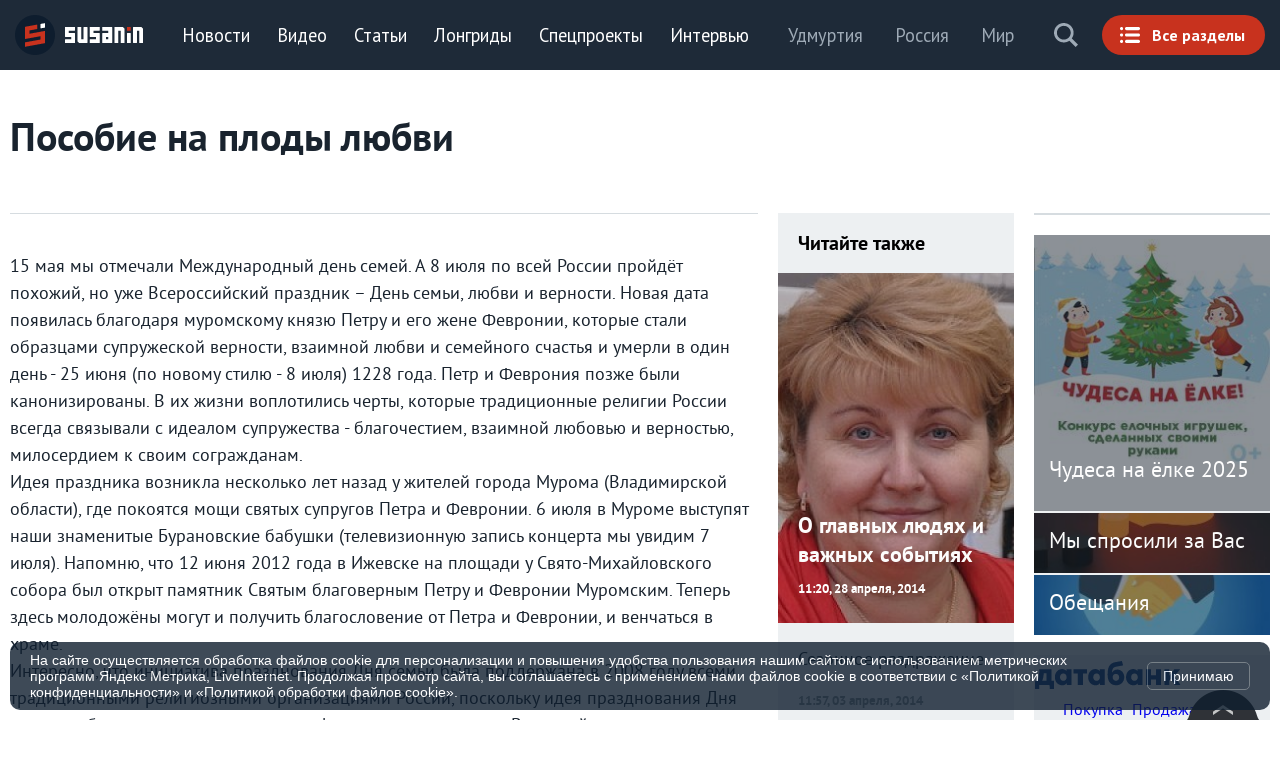

--- FILE ---
content_type: text/html; charset=UTF-8
request_url: https://susanin.news/blog/Savarskaya/1535/
body_size: 32314
content:
<!DOCTYPE html>
<html prefix="og:http://ogp.me/ns#" lang="ru"  xmlns:og="https://opengraphprotocol.org/schema/" xml:lang="ru">
	<head>
		<title>Пособие на плоды любви / Блог Надежды Саварской - Блог / Сусанин</title>
		<meta name="cmsmagazine" content="9f729baf893c0e1cea9ce49005885600" />
		<meta name="wot-verification" content="2a7b27d8f62848ddac2d"/>
		<meta name="author" content="ИА «Сусанин»"/>
		<meta name="viewport" content="width=device-width, initial-scale=1.0"/>
		<meta http-equiv="X-UA-Compatible" content="IE=edge"/>
		<meta name="ROBOTS" content="INDEX,FOLLOW" />
		<meta name="verify-v1" content="QpCxzT9FxB0WsU0o8iRxWlUsUqr+BTW/Dcuj/n40JH4=" />
		<meta name='yandex-verification' content='5c13ab2ba1446ee4' />
		<meta name="google-site-verification" content="OAaDnOSV4Co1VZqOW9utcJ82sfQqZ4uetCvr5VRjWwU" />
		<meta name="google-site-verification" content="tgBd1_TEqGWST6-tJB6LqpjuZh5vizNxT8z_ELwPJxU" />
		<meta name="google-site-verification" content="Wl_oyYbSNHXM-7pjY_MSmcJSpsMeYsfPxRDlY6VAcjA" />
		<meta name="google-site-verification" content="LUpqUuKM-SUS_NO6qrG5k1o-OS1Lo1HrWV_5XamKh8o" />
		<meta name="msvalidate.01" content="3ADEC88A3959C3CD9C93C0C26154E4FF" />
		<meta name="msvalidate.01" content="952C2B4B0578A3BC62DE739F986B2A83" />
		<meta name='wmail-verification' content='6a2a1c905ccbd6202b5b100b30d4396a' />
		<meta name='wmail-verification' content='3e02f7eeace87c15c850375afcb35152' />
		<link rel="alternate" type="application/rss+xml" title="RSS 2.0" href="https://susanin.news/rss.xml" />

		<link rel="apple-touch-icon" sizes="180x180" href="/images/icons/apple-touch-icon.png"/>
		<link rel="icon" type="image/png" href="/images/icons/favicon-32x32.png" sizes="32x32"/>
		<link rel="icon" type="image/png" href="/images/icons/favicon-194x194.png" sizes="194x194"/>
		<link rel="icon" type="image/png" href="/images/icons/android-chrome-192x192.png" sizes="192x192"/>
		<link rel="icon" type="image/png" href="/images/icons/favicon-16x16.png" sizes="16x16"/>
		<link rel="manifest" href="/images/icons/manifest.json"/>
		<link rel="mask-icon" href="/images/icons/safari-pinned-tab.svg" color="#0d1c2b"/>
		<link rel="shortcut icon" href="/images/icons/favicon.ico"/>
		<meta name="apple-mobile-web-app-title" content="ИА Сусанин"/>
		<meta name="application-name" content="ИА Сусанин"/>
		<meta name="msapplication-config" content="/images/icons/browserconfig.xml"/>
		<meta name="theme-color" content="#0d1c2b"/>
		<meta name="referrer" content="origin">

		<meta property="fb:admins" content="100001494885365" />
		<meta property="fb:admins" content="100001270546795" />
		<meta property="fb:app_id" content="109823345750804" />
		<meta property="fb:pages" content="170134819731047" />
		<meta property="vk:app_id" content="2481061" />

		<script type="text/javascript" src="/local/templates/default_2021/js/jquery-3.6.0.min.js"></script>
<meta http-equiv="Content-Type" content="text/html; charset=UTF-8" />
<meta name="keywords" content="блог Надежды Саварской Надежда Саварская семья блоги Ижевск Удмуртия любовь" />
<meta name="description" content="15 мая мы отмечали Международный день семей. А 8 июля по всей России пройдёт похожий, но уже Всероссийский праздник – День семьи, любви и верности. Новая дата появилась благодаря муромскому князю Петру и его жене Феврони..." />
<link href="/bitrix/css/luxar.disclaimer/style.css?17459118902109" type="text/css"  rel="stylesheet" />
<link href="/bitrix/css/luxar.disclaimer/themes/dark.css?1745910749441" type="text/css"  rel="stylesheet" />
<link href="/bitrix/cache/css/s1/default_2021/template_699d9e30b3ef7f6d9f6e35ff5b310735/template_699d9e30b3ef7f6d9f6e35ff5b310735_v1.css?1761905151321902" type="text/css"  data-template-style="true" rel="stylesheet" />
<script type="text/javascript">if(!window.BX)window.BX={};if(!window.BX.message)window.BX.message=function(mess){if(typeof mess==='object'){for(let i in mess) {BX.message[i]=mess[i];} return true;}};</script>
<script type="text/javascript">(window.BX||top.BX).message({'JS_CORE_LOADING':'Загрузка...','JS_CORE_NO_DATA':'- Нет данных -','JS_CORE_WINDOW_CLOSE':'Закрыть','JS_CORE_WINDOW_EXPAND':'Развернуть','JS_CORE_WINDOW_NARROW':'Свернуть в окно','JS_CORE_WINDOW_SAVE':'Сохранить','JS_CORE_WINDOW_CANCEL':'Отменить','JS_CORE_WINDOW_CONTINUE':'Продолжить','JS_CORE_H':'ч','JS_CORE_M':'м','JS_CORE_S':'с','JSADM_AI_HIDE_EXTRA':'Скрыть лишние','JSADM_AI_ALL_NOTIF':'Показать все','JSADM_AUTH_REQ':'Требуется авторизация!','JS_CORE_WINDOW_AUTH':'Войти','JS_CORE_IMAGE_FULL':'Полный размер'});</script>

<script type="text/javascript" src="/bitrix/js/main/core/core.js?1686164911486439"></script>

<script>BX.setJSList(['/bitrix/js/main/core/core_ajax.js','/bitrix/js/main/core/core_promise.js','/bitrix/js/main/polyfill/promise/js/promise.js','/bitrix/js/main/loadext/loadext.js','/bitrix/js/main/loadext/extension.js','/bitrix/js/main/polyfill/promise/js/promise.js','/bitrix/js/main/polyfill/find/js/find.js','/bitrix/js/main/polyfill/includes/js/includes.js','/bitrix/js/main/polyfill/matches/js/matches.js','/bitrix/js/ui/polyfill/closest/js/closest.js','/bitrix/js/main/polyfill/fill/main.polyfill.fill.js','/bitrix/js/main/polyfill/find/js/find.js','/bitrix/js/main/polyfill/matches/js/matches.js','/bitrix/js/main/polyfill/core/dist/polyfill.bundle.js','/bitrix/js/main/core/core.js','/bitrix/js/main/polyfill/intersectionobserver/js/intersectionobserver.js','/bitrix/js/main/lazyload/dist/lazyload.bundle.js','/bitrix/js/main/polyfill/core/dist/polyfill.bundle.js','/bitrix/js/main/parambag/dist/parambag.bundle.js']);
</script>
<script type="text/javascript">(window.BX||top.BX).message({'LANGUAGE_ID':'ru','FORMAT_DATE':'DD.MM.YYYY','FORMAT_DATETIME':'DD.MM.YYYY HH:MI:SS','COOKIE_PREFIX':'BITRIX_SM','SERVER_TZ_OFFSET':'14400','UTF_MODE':'Y','SITE_ID':'s1','SITE_DIR':'/','USER_ID':'','SERVER_TIME':'1768967086','USER_TZ_OFFSET':'0','USER_TZ_AUTO':'Y','bitrix_sessid':'1e582ee750e2290ea44ec31c628f1dbf'});</script>


<script type="text/javascript"  src="/bitrix/cache/js/s1/default_2021/kernel_main/kernel_main_v1.js?1730654122255991"></script>
<script type="text/javascript" src="/bitrix/js/luxar.disclaimer/script.js?17459099164198"></script>
<script type="text/javascript" src="/bitrix/js/ui/dexie/dist/dexie3.bundle.js?1686164798188902"></script>
<script type="text/javascript" src="/bitrix/js/main/core/core_ls.js?163379651210430"></script>
<script type="text/javascript" src="/bitrix/js/main/core/core_frame_cache.js?168616491117037"></script>
<script type="text/javascript">BX.setJSList(['/bitrix/js/main/core/core_fx.js','/bitrix/js/main/session.js','/bitrix/js/main/pageobject/pageobject.js','/bitrix/js/main/core/core_window.js','/bitrix/js/main/date/main.date.js','/bitrix/js/main/core/core_date.js','/bitrix/js/main/utils.js','/bitrix/js/main/core/core_timer.js','/bitrix/js/main/dd.js','/local/templates/.default/components/bitrix/news.list/video_scroll/script.js','/local/templates/default_2021/js/vendor.min.js']);</script>
<script type="text/javascript">BX.setCSSList(['/local/templates/.default/components/bitrix/news.list/video_scroll/style.css','/local/templates/default_2021/styles.css','/local/templates/default_2021/template_styles.css']);</script>
<script>BX.ready(function(){luxarDisclaimer.params={'text':'На сайте осуществляется обработка файлов cookie для персонализации и повышения удобства пользования нашим сайтом с использованием метрических программ Яндекс Метрика, LiveInternet. Продолжая просмотр сайта, вы соглашаетесь с применением нами файлов cookie в соответствии с <a href=\"/upload/docs/Политика_конфиденциальности.docx\n\" target=\"_blank\">«Политикой конфиденциальности»<\/a> и <a href=\"/upload/docs/Политика_обработки_файлов_cookie.docx\" target=\"_blank\">«Политикой обработки файлов cookie»<\/a>.','theme':'dark','position':'bottom','size':'small','time':'30','button_on':'Y','button_text':'Принимаю'};luxarDisclaimer.show();});</script>
<link rel="stylesheet" type="text/css" href="/local/templates/default_2021/css/menu.css"/>
<meta name="medium" content="blog" />
<meta name="mediator" content="/blog/Savarskaya/1535/"/>
<link rel="canonical" href="https://susanin.news/blog/Savarskaya/1535/"/>
<link rel="image_src" href="https://susanin.news/upload/blog/avatar/0b1/0b105bfb68973e7d1ae2335ee089b81e.JPG"/>
<meta property="og:site_name" content="ИА СУСАНИН"/>
<meta property="og:locale" content="ru_RU"/>
<meta property="og:url" content="https://susanin.news/blog/Savarskaya/1535/"/>
<meta property="og:type" content="article"/>
<meta property="og:title" content="Блог / Пособие на плоды любви - Надежда Саварская / Сусанин"/>
<meta property="og:description" content="15 мая мы отмечали Международный день семей. А 8 июля по всей России пройдёт похожий, но уже Всероссийский праздник – День семьи, любви и верности. Новая дата появилась благодаря муромскому князю Петру и его жене Феврони..."/>
<meta property="og:article:tag" content="блог Надежды Саварской Надежда Саварская семья блоги Ижевск Удмуртия любовь"/>
<meta property="og:image" content="https://susanin.news/images/susanin_1020x400.png"/>
<meta property="og:image:width" content="1020"/>
<meta property="og:image:height" content="400"/>
<meta property="article:section" content="Блог">
<meta property="article:published_time" content="">
<meta property="article:publisher" content="https://www.facebook.com/susanin.news"/>
<meta property="article:author" content="Надежда Саварская">
<meta name="twitter:card" content="summary_large_image"/>
<meta name="twitter:site" content="@susaninudm"/>
<meta name="twitter:title" content="Блог / Пособие на плоды любви - Надежда Саварская / Сусанин"/>
<meta name="twitter:description" content="15 мая мы отмечали Международный день семей. А 8 июля по всей России пройдёт похожий, но уже Всероссийский праздник – День семьи, любви и верности. Новая дата появилась благодаря муромскому князю Петру и его жене Феврони..."/>
<meta name="twitter:image:src" content="https://susanin.news/images/susanin_1020x400.png"/>



<script type="text/javascript"  src="/bitrix/cache/js/s1/default_2021/template_654e5fcbb4e37118417d7bfdab74d96b/template_654e5fcbb4e37118417d7bfdab74d96b_v1.js?1745917140217291"></script>
<script type="text/javascript">var _ba = _ba || []; _ba.push(["aid", "b95e804ba9877d9224d48fbaa60f164c"]); _ba.push(["host", "susanin.news"]); (function() {var ba = document.createElement("script"); ba.type = "text/javascript"; ba.async = true;ba.src = (document.location.protocol == "https:" ? "https://" : "http://") + "bitrix.info/ba.js";var s = document.getElementsByTagName("script")[0];s.parentNode.insertBefore(ba, s);})();</script>


		<script type="text/javascript" src="/local/templates/default_2021/js/jquery.jplayer.min.js"></script>
		<script type="text/javascript" src="/local/templates/default_2021/js/player.js"></script>
		<script type="text/javascript" src="/local/templates/default_2021/js/menu.js"></script>
		<script type="text/javascript" src="/local/templates/default_2021/js/custom.js"></script>

		<!-- Google tag (gtag.js) -->
		<script async src="https://www.googletagmanager.com/gtag/js?id=G-B015MD39EZ"></script>
		<script>
		  window.dataLayer = window.dataLayer || [];
		  function gtag(){dataLayer.push(arguments);}
		  gtag('js', new Date());
		
		  gtag('config', 'G-B015MD39EZ');
		</script>
		<script async src="https://jsn.24smi.net/smi.js"></script>
 		<!--RTG VK-->
			<script type="text/javascript">(window.Image ? (new Image()) : document.createElement('img')).src = 'https://vk.com/rtrg?p=VK-RTRG-133822-5TuMo';</script>
		<!--Adriver Core-->

		<!--AdFox-->
			<script src="https://yastatic.net/pcode/adfox/loader.js" crossorigin="anonymous"></script>
		<!-- Yandex.Metrika counter -->
		<script type="text/javascript" >
			   (function(m,e,t,r,i,k,a){m[i]=m[i]||function(){(m[i].a=m[i].a||[]).push(arguments)};
			   m[i].l=1*new Date();k=e.createElement(t),a=e.getElementsByTagName(t)[0],k.async=1,k.src=r,a.parentNode.insertBefore(k,a)})
			   (window, document, "script", "https://mc.yandex.ru/metrika/tag.js", "ym");
			   ym(25827644, "init", {
								        clickmap:true,
			        trackLinks:true,
			        accurateTrackBounce:true,
			        trackHash:true
			   });
		</script>
		<noscript><div><img src="https://mc.yandex.ru/watch/25827644" style="position:absolute; left:-9999px;" alt="" /></div></noscript>
		<!-- /Yandex.Metrika counter -->
		<!-- Google Analytics async -->
		<script>
			  (function(i,s,o,g,r,a,m){i['GoogleAnalyticsObject']=r;i[r]=i[r]||function(){
			  (i[r].q=i[r].q||[]).push(arguments)},i[r].l=1*new Date();a=s.createElement(o),
			  m=s.getElementsByTagName(o)[0];a.async=1;a.src=g;m.parentNode.insertBefore(a,m)
			  })(window,document,'script','//www.google-analytics.com/analytics.js','ga');

			  ga('create', 'UA-484739-1', 'auto');
			  ga('require', 'linkid', 'linkid.js');
			  ga('send', 'pageview');

			if (!document.referrer ||
			     document.referrer.split('/')[2].indexOf(location.hostname) != 0)
			 setTimeout(function(){
				 ga('send', 'event', 'Новый посетитель', location.pathname);
			 }, 15000);
		</script>
		<!-- /Google Analytics -->

		<!--LiveInternet counter-->
			<script type="text/javascript"><!--
				new Image().src = "//counter.yadro.ru/hit?r"+
				escape(document.referrer)+((typeof(screen)=="undefined")?"":
				";s"+screen.width+"*"+screen.height+"*"+(screen.colorDepth?
				screen.colorDepth:screen.pixelDepth))+";u"+escape(document.URL)+
				";h"+escape(document.title.substring(0,150))+
				";"+Math.random();//-->
			</script>
		<!--/LiveInternet-->


		<script async src="https://yastatic.net/pcode/adfox/header-bidding.js"></script>

		<!-- banner  Luckyads-->
		<script async src="//bjbpqi.com/40cl17129vil/0pm0y3/hq8768uqv/678pyksnm.php"></script>
		<!--/ banner  Luckyads-->
                <!-- Yandex.RTB -->
               <script>window.yaContextCb=window.yaContextCb||[]</script>
               <script src="https://yandex.ru/ads/system/context.js" async></script>
	</head>
	<body class="b-pw-1280">
			<!-- Google Tag Manager -->
			<noscript><iframe src="//www.googletagmanager.com/ns.html?id=GTM-T9FV62" height="0" width="0" style="display:none;visibility:hidden"></iframe></noscript>
			<script>(function(w,d,s,l,i){w[l]=w[l]||[];w[l].push({'gtm.start':
			new Date().getTime(),event:'gtm.js'});var f=d.getElementsByTagName(s)[0],
			j=d.createElement(s),dl=l!='dataLayer'?'&l='+l:'';j.async=true;j.src=
			'//www.googletagmanager.com/gtm.js?id='+i+dl;f.parentNode.insertBefore(j,f);
			})(window,document,'script','dataLayer','GTM-T9FV62');</script>
			<!-- End Google Tag Manager -->

				<!--'start_frame_cache_7DqYyc'--><!--'end_frame_cache_7DqYyc'--><!--100 -->		<a name="top"></a>
		<noindex><!--'start_frame_cache_y0XwfU'--><!--AdFox START-->
<!--yandex_susaninudm-->
<!--Площадка: Сусанин / * / *-->
<!--Тип баннера: Перетяжка 100%-->
<!--Расположение: верх страницы-->
<div id="adfox_175399464250475804"></div>
<script>
    window.yaContextCb.push(()=>{
        Ya.adfoxCode.create({
            ownerId: 293712,
            containerId: 'adfox_175399464250475804',
            params: {
                pp: 'g',
                ps: 'gfaj',
                p2: 'y'
            }
        })
    })
</script>

<!-- Yandex.RTB R-A-2137488-6  Липкий-Низ только мобильный-->
<script type="text/javascript">window.yaContextCb.push(()=>{
  Ya.Context.AdvManager.render({
    type: 'floorAd',    
    blockId: 'R-A-2137488-6'
  })
})</script><!--'end_frame_cache_y0XwfU'--></noindex>

					<div class="search_overlay">
		<div class="bg"></div>
		<a class="close" href="javascript:void(0);">Закрыть</a>
		<div class="content">
			<form action="/search/index.php">
									<input type="text" name="q" value="" maxlength="100" autocomplete="off" placeholder="Поиск..."/>
								<input name="s" type="hidden" value="Поиск" />
				<button type="submit"></button>
			</form>

			<div class="block_text">
				Поиск по тегу:				<a href="/search/index.php?q=#Удмуртия&s=Поиск">#Удмуртия</a>
				<a href="/search/index.php?q=#Ижевск&s=Поиск">#Ижевск</a>
				<a href="/search/index.php?q=#Можга&s=Поиск">#Можга</a>
			</div>
		</div>
	</div>		<section class="menu_min">
			<div class="header__top">
				<a class="logo" href="/">ИА «СУСАНИН»</a>
				<nav class="menu">
<!--'start_frame_cache_LkGdQn'-->
	<ul>
			<li class="">
				<a href="/all/">Новости</a>
			</li>
			<li class="">
				<a href="/video/">Видео</a>
			</li>
			<li class="">
				<a href="/articles/">Статьи</a>
			</li>
			<li class="">
				<a href="/longreads/">Лонгриды</a>
			</li>
			<li class="">
				<a href="/special/">Спецпроекты</a>
			</li>
			<li class="">
				<a href="/interview/">Интервью</a>
			</li>
	</ul>
<!--'end_frame_cache_LkGdQn'-->				</nav>
				<a class="menu_button" href="javascript:void(0);"><span>Все разделы</span></a>
				<a class="search" href="javascript:void(0);" onclick="ga('send', 'event', 'search-btn', 'click', 'search');">Поиск</a>
				<nav class="sub">
<!--'start_frame_cache_XEVOpk'-->
	<ul>
			<li class="">
				<a href="/udmurtia/">Удмуртия</a>
			</li>
			<li class="">
				<a href="/russia/">Россия</a>
			</li>
			<li class="">
				<a href="/world/">Мир</a>
			</li>
	</ul>
<!--'end_frame_cache_XEVOpk'-->				</nav>
			</div>
		</section>
		<section class="menu_max">
			<div>
				<section class="menues">
					<nav class="sub">
<!--'start_frame_cache_g8taYv'-->
	<ul>
			<li class="">
				<a href="/udmurtia/">Удмуртия</a>
			</li>
			<li class="">
				<a href="/russia/">Россия</a>
			</li>
			<li class="">
				<a href="/world/">Мир</a>
			</li>
	</ul>
<!--'end_frame_cache_g8taYv'-->					</nav>
					<nav class="menu">
<!--'start_frame_cache_rIpOz9'-->
	<ul itemscope itemtype="http://schema.org/BreadcrumbList">
			<li class="">
				<a href="/all/">Новости</a>
			</li>
			<li class="">
				<a href="/live/">Live</a>
			</li>
			<li class="">
				<a href="/video/">Видео</a>
			</li>
			<li class="">
				<a href="/articles/">Статьи</a>
			</li>
			<li class="">
				<a href="/longreads/">Лонгриды</a>
			</li>
			<li class="">
				<a href="/special/">Спецпроекты</a>
			</li>
			<li class=""  itemprop="itemListElement" itemscope itemtype="http://schema.org/ListItem">
				<a class="selected" itemprop="item" href="/blog/"><span itemprop="name">Блоги</span></a>
				<meta itemprop="position" content="1" />
			</li>
			<li class="">
				<a href="/interview/">Интервью</a>
			</li>
			<li class="">
				<a href="/promises/">Обещания</a>
			</li>
			<li class="">
				<a href="/story/">Истории</a>
			</li>
			<li class="">
				<a href="/photo/">Фото</a>
			</li>
			<li class="">
				<a href="/story/koronavirus_v_udmurtii/?from=menu"><font color=yellow>Коронавирус</font></a>
			</li>
	</ul>
<!--'end_frame_cache_rIpOz9'--><!--'start_frame_cache_NMQc3w'-->
	<ul>
			<li class="">
				<a href="/poleznygorod/">+1Город</a>
			</li>
			<li class="">
				<a href="/cat/hitech/">Hi-tech</a>
			</li>
			<li class="">
				<a href="/cat/business/">Бизнес</a>
			</li>
			<li class="">
				<a href="/cat/power/">Власть</a>
			</li>
			<li class="">
				<a href="/cat/everyday/">Город</a>
			</li>
			<li class="">
				<a href="/cat/money/">Финансы</a>
			</li>
			<li class="">
				<a href="/cat/health/">Здоровье</a>
			</li>
			<li class="">
				<a href="/cat/education/">Образование</a>
			</li>
			<li class="">
				<a href="/cat/society/">Общество</a>
			</li>
			<li class="">
				<a href="/cat/incidents/">Происшествия</a>
			</li>
			<li class="">
				<a href="/cat/sport/">Спорт</a>
			</li>
	</ul>
<!--'end_frame_cache_NMQc3w'-->					</nav>
				</section>
<section class="special">
			<a href="/special/100letudm/" style="background-image:url('/upload/iblock/ccb/ccb5e424eec2ff3a827926bdbd3552e1.jpg');" id="bx_651765591_278441">
				<span class="head"><b>100-летие Удмуртии</b></span>
				<span class="cat">Спецпроект</span>
			</a>
			<a href="/izhmap/udmdtp/" style="background-image:url('/upload/resize_cache/iblock/a20/960_640_2/a2025b26942b4f93b2b8189da564dd24.jpg');" id="bx_651765591_248478">
				<span class="head"><b>ДТП Удмуртии</b></span>
				<span class="cat">Спецпроект</span>
			</a>
					<div class="break"></div>			<a href="https://susanin.news/special/health/" style="background-image:url('/upload/resize_cache/iblock/0a3/960_640_2/0a3ca3e0bc2c632e2aab30bf97b567a6.png');" id="bx_651765591_233840">
				<span class="head"><b>Здоровье</b></span>
				<span class="cat">Спецпроект</span>
			</a>
			<a href="/aic/" style="background-image:url('/upload/resize_cache/iblock/3f0/960_640_2/3f061a267a23d308f078dd16c37080e1.jpg');" id="bx_651765591_232872">
				<span class="head"><b>АПК</b></span>
				<span class="cat">Спецпроект</span>
			</a>
</section><section class="longreads">
			<a href="/longreads/izhurbanmap/" style="background-image:url('/upload/resize_cache/iblock/5fa/960_640_2/6oss50et393yo3ebzr0u26ml2q9dtt1l.jpg');" id="bx_1373509569_334746">
				<span class="head"><b>Ижевск урбанизированный</b></span>
				<span class="cat">Лонгрид</span>
			</a>
			<a href="/longreads/shelkynchik/" style="background-image:url('/upload/resize_cache/iblock/3f9/960_640_2/008spxua1w8bz83bz9sdrty9lonhct50.jpg');" id="bx_1373509569_333815">
				<span class="head"><b>Щелкунчик: погружение в сказку</b></span>
				<span class="cat">Лонгрид</span>
			</a>
			<a href="/longreads/irz/" style="background-image:url('/upload/resize_cache/iblock/f3b/960_640_2/tg0ao1hyriq2c4pvln49w5up8me4n96z.jpg');" id="bx_1373509569_333737">
				<span class="head"><b>ИРЗ для жизни</b></span>
				<span class="cat">Лонгрид</span>
			</a>
</section>			</div>
	</section>  
				<div id="main" class="page block_content">
			<!-- MAIN CONTENT -->
			<div id="content">
										<main id="main_container" class="content">
						<div class="content__inner news_detail_block-js">
														<div class="content__container preloader">
								<div class="gel-wrap">
									<section class="layout">
		<div class="js-mobile-shar mobile-shar">
		<div class="share-content">
			<a href="" class="js-share-post-telegram mobile-shar__buttons mobile-shar__buttons--telegram"  data-mobile-shar="true"
 onclick="ga('send', 'event', 'share-btn', 'click', 'TG', 'URI'); gtag('event', 'click',{'event_category': 'share-btn', 'event_label': 'TG', 'value': '/blog/'});"> </a>
			<a href="" class="js-share-post-vk mobile-shar__buttons mobile-shar__buttons--vk"  data-mobile-shar="true"
 onclick="ga('send', 'event', 'share-btn', 'click', 'VK', 'URI'); gtag('event', 'click',{'event_category': 'share-btn', 'event_label': 'VK', 'value': '/blog/'});">  </a>
			<a href="" class="js-share-post-odn mobile-shar__buttons mobile-shar__buttons--odn"  data-mobile-shar="true"
 onclick="ga('send', 'event', 'share-btn', 'click', 'OK', 'URI'); gtag('event', 'click',{'event_category': 'share-btn', 'event_label': 'OK', 'value': '/blog/'});">  </a>
		</div>
		<a class=" js-mobile-shar-but mobile-shar__buttons mobile-shar__buttons--big"  href="#" onClick="return false;" >
			<span class="mobile-shar__buttons mobile-shar__buttons--big" >
				<span class="mobile-shar__rotate" ></span>
			</span>
		</a>
	</div>
	<div class="articles-heading articles-heading--main-title gel-8/10@xl  gel-8/10@xxl j">
		<div class="gel-layout articles-content__layout">
			<div class="gel-layout__item gel-1/1@xxl">
				<header class="heading-block   articles-heading__heading ">
					<h1 itemprop="headline" class="heading-block__title heading-block__title--border-none  sans-bold  "><span class="  heading-block__text">Пособие на плоды любви</span></h1>
				</header>
			</div>
		</div>
	</div>
										<div class="js-scroll-height layout__primary-col primary-col--1280 gel-6/8@xl gel-8/10@xxl" data-add-px="-350px">
										<!--'start_frame_cache_3JiYAU'-->	<div class="article-container">
		<meta name="mediator_theme" content="Блоги" />
		<meta itemscope itemprop="mainEntityOfPage"  itemType="https://schema.org/WebPage" itemid="https://susanin.news/blog/Savarskaya/1535/"/>
		<meta itemprop="datePublished" content="2013-07-04T10:04:02+04:00"/>
		<meta itemprop="dateModified" content="2013-07-04T10:04:02+04:00"/>
		<meta name="mediator_published_time" content="2013-07-04T10:04:02+04:00" />
		<meta itemprop="author" content="Надежда Саварская">
		<meta name="mediator_author" content="Надежда Саварская" />
		<meta itemprop="genre" content="Blog">

		<article itemscope itemtype="http://schema.org/Blog" class="articles-content js-post-to-share" data-meta-url="https://susanin.news/blog/Savarskaya/1535/">
				<div class="gel-layout articles-content__layout js-post-block ">
					<div class="articles-content__item gel-layout__item  gel-8/8@xl gel-6/8@xxl js-post-content" data-io-article-url="https://susanin.news/blog/Savarskaya/1535/">
						<div class="article-post article-post--blogs-post blogs-post js-mediator-article">
														15 мая мы отмечали Международный день семей. А 8 июля по всей России пройдёт похожий, но уже Всероссийский праздник – День семьи, любви и верности. Новая дата появилась благодаря муромскому князю Петру и его жене Февронии, которые стали образцами супружеской верности, взаимной любви и семейного счастья и умерли в один день - 25 июня (по новому стилю - 8 июля) 1228 года. Петр и Феврония позже были канонизированы. В их жизни воплотились черты, которые традиционные религии России всегда связывали с идеалом супружества - благочестием, взаимной любовью и верностью, милосердием к своим согражданам.<br/>Идея праздника возникла несколько лет назад у жителей города Мурома (Владимирской области), где покоятся мощи святых супругов Петра и Февронии. 6 июля в Муроме выступят наши знаменитые Бурановские бабушки (телевизионную запись концерта мы увидим 7 июля). Напомню, что 12 июня 2012 года в Ижевске на площади у Свято-Михайловского собора был открыт памятник Святым благоверным Петру и Февронии Муромским. Теперь здесь молодожёны могут и получить благословение от Петра и Февронии, и венчаться в храме.<br/>Интересно, что инициатива празднования Дня семьи была поддержана в 2008 году всеми традиционными религиозными организациями России, поскольку идея празднования Дня семьи, любви и верности не имеет конфессиональных границ. В каждой религии немало своих примеров семейной верности и любви.<br/>8 июля 50 семей республики, достойно воспитавшие детей и прожившие в браке более 25 лет, будут награждены общественной медалью «За любовь и верность». Расписание других праздничных мероприятий вы можете увидеть в нашем сегодняшнем номере.<br/>Всё это замечательно, но должна отметить, что семья, в первую очередь, это важнейшая социальная единица, которая находится под охраной закона. В Конституции РФ записано что: «Материнство и детство, семья находятся под защитой государства». Было бы неплохо защитить данные главные ценности государства хотя бы материально. Пока что пособие на ребёнка составляет странную сумму в 156 рублей (с учётом районного коэффициента). Что можно купить на эти деньги? Разве что пособие по выживанию в экстремальной ситуации. А в такой ситуации у нас 90% многодетных семей – такое количество многодетных семей официально признано материально неблагополучными.<br/>Любовь между семейными парами должна приносить свои плоды, но и заботиться об этих плодах мы должны всем обществом. В последние годы Удмуртия первенствовала в ПФО по положительному соотношению рождаемости и смертности, этим действительно можно было гордиться. Сейчас, как указал на последнем заседании правительства Удмуртии Президент Республики Александр Волков, мы уступили свои позиции Татарстану. «Главное – семья, а настоящая семья возникает из любви и даёт человеку счастье. Преумножить это счастье можно только отдавая любовь. Поэтому важно прививать нашей молодежи понимание того, что жить нужно не только в семье, но и для семьи. Нужно не просто жить с ближним, но и любить ближнего, отдавая ему душевное тепло, окружать своей заботой»,- подчеркнул Александр Волков.<br/>Считаю, что введение нового праздника следует считать началом новой государственной политики по укреплению и возрождению семьи, поощрению нравственного патриотического обучения и воспитания. Но и о материальной стороне вопроса давайте вспоминать почаще, не только по праздникам.<div style="text-align: center;">
<!--'start_frame_cache_2DJmFo'-->
		<div class="articles-content article-container__item">
			<div class="gel-layout gel-layout--full-width ">
				<div class="gel-layout__item">
					<div class="adv adv--news-news"><!-- Yandex.RTB R-A-2137488-4 -->
<div id="yandex_rtb_R-A-2137488-4"></div>
<script>window.yaContextCb.push(()=>{
  Ya.Context.AdvManager.render({
    renderTo: 'yandex_rtb_R-A-2137488-4',
    blockId: 'R-A-2137488-4'
  })
})</script></div>
				</div>
			</div>
		</div><!--'end_frame_cache_2DJmFo'--></div>

							<br /><i>* Заметки в блогах являются собственностью их авторов, публикация их происходит с их согласия и без купюр, авторская орфография и пунктуация сохранены. Редакция ИА &laquo;Сусанин&raquo; может не разделять мнения автора.</i><br /><br />
						</div>
						<div class="tile-info-post tile-info-post--nested tile-info-post--horizontal">
							<div class="tile-info-post__item tile-info-post__item--top-line">
								<div class="tile-info-post__container valign">
									<div class="author-blog-preview tile-info-post__author-blog-preview author-blog-preview--grey-text">
										<div class="author-blog-preview__body">
											<a href="/blog/Savarskaya/" target="_blank" class="author-blog-preview__link">

												<div class="author-blog-preview__media author-blog-preview__item">
													<img class="author-blog-preview__image" src="/upload/resize_cache/blog/avatar/0b1/100_100_2/0b105bfb68973e7d1ae2335ee089b81e.JPG" alt="Автор блога" title="Надежда Саварская"/>
												</div>												<div class="author-blog-preview__item ">
													<span class="author-blog-preview__name-author author-blog-preview__name-author--dark-text sans-bold gel-xxxs gel-xxxs--low-lh">Надежда Саварская</span>
												</div>
											</a>
										</div>
									</div>
								</div>
								<div class="tile-info-post__container valign">
									<div class="author-sign preview__author-sign tile-info-post__item tile-info-post__author-sign   sans-bold gel-xxs">
										<div class="author-sign__inner-container ">
											<div class="author-sign__date "><span>04 июля, 2013</span></div>
										</div>
									</div>
								</div>
								<div class="tile-info-post__container valign">
									<div class="news-counter tile-info-post__news-counter">
										<div class="author-blog-watches news-counter__author-blog-watches news-counter__item author-blog-watches--grey-eye roboto-medium gel-xxxs ">
											<span>999</span>
										</div>
										<div class="author-blog-comments news-counter__author-blog-comments news-counter__item author-blog-comments--grey-comments sans-bold gel-xxxs">
											<span>0</span>
										</div>
									</div>
								</div>
							</div>

						<div class="tags-post tile-info-post__tags-post  tile-info-post__item tile-info-post__item--tags-post">
							<div class="tile-info-post__container">
								<a class="tags-post__tag" href="/news/tag/4424">#блог Надежды Саварской</a> , <a class="tags-post__tag" href="/news/tag/4451">#Надежда Саварская</a> , <a class="tags-post__tag" href="/news/tag/147">#семья</a> , <a class="tags-post__tag" href="/news/tag/692">#блоги</a> , <a class="tags-post__tag" href="/news/tag/167">#Ижевск</a> , <a class="tags-post__tag" href="/news/tag/1096">#Удмуртия</a> , <a class="tags-post__tag" href="/news/tag/889">#любовь</a>							</div>
						</div>

						<div class="tile-info-post__item tile-info-post__item--container">
							<button class="disqus-comments tile-info-post__disqus-comments tile-info-post--disqus-comments">
								<div class="tile-info-post__container">
									<span class="disqus-comments__numbers">0 комментариев</span>
								</div>
							</button>
							<div class="social-sharing tile-info-post__social-sharing">
								<div class="tile-info-post__container post-header-social">
										<ul class="post-header-social__list">
		<li class="post-header-social__item">
			<button type="button" onclick="ga('send', 'event', 'share-btn', 'click', 'TG', 'URI'); gtag('event', 'click',{'event_category': 'share-btn', 'event_label': 'TG', 'value': '/blog/'});" class="post-header-social__btn post-header-social__btn--telegram js-share-post-telegram" href="#"></button>
		</li>
		<li class="post-header-social__item">
			<button onclick="ga('send', 'event', 'share-btn', 'click', 'VK', 'URI'); gtag('event', 'click',{'event_category': 'share-btn', 'event_label': 'VK', 'value': '/blog/'});" type="button" class="post-header-social__btn post-header-social__btn--vk js-share-post-vk" href="#"></button>
		</li>
		<li class="post-header-social__item">
			<button onclick="ga('send', 'event', 'share-btn', 'click', 'OK', 'URI'); gtag('event', 'click',{'event_category': 'share-btn', 'event_label': 'OK', 'value': '/blog/'});" type="button" class="post-header-social__btn post-header-social__btn--odn js-share-post-odn" href="#"></button>
		</li>
	</ul>
								</div>
							</div>
						</div>

					</div>
				</div>

<div class="articles-content__item gel-layout__item  d-n d-n--gel@u-xxl gel-2/8@xxl js-post-side-wrap">
	<div class="read-more">

		<article class="post post--main-read-more js-heading-preview" id="bx_3099439860_174740">
			<p class="post__title gel-m sans-bold  "> Читайте также</p>
			<div class="preview post__preview preview--main-read-more">
				<div class="heading-preview preview__heading-preview preview__heading-preview--bottom ">
					<h3 class="heading-preview__teritary-heading gel-l sans-bold ">
						<a href="/blog/Savarskaya/2079/" class="heading-preview__link">О главных людях и важных событиях</a>
					</h3>
				</div>
				<div class="preview__time time-publication   preview__time--bottom-left">
					<span class="time-publication__time gel-xxxs sans-bold"> 11:20, 28 апреля, 2014 </span>
				</div>
				<picture class="preview__picture">
  
					<img class="preview__image  " alt="" title="" src="/upload/resize_cache/blog/avatar/0b1/240_400_2/0b105bfb68973e7d1ae2335ee089b81e.JPG"/>
				</picture>
			</div>
		</article>
		<article class="post post--read-more js-common-preview" id="bx_3099439860_174710">
			<div class="preview preview--read-more post__preview ">
				<div class="preview__inner-container preview__inner-container--news">
					<div class="heading-preview preview__heading-preview  ">
						<h3 class="heading-preview__teritary-heading gel-s sans-regular ">
							<a href="/blog/Savarskaya/2048/" class="heading-preview__link heading-preview__link--dark">Сезонное раздражение</a>
						</h3>
					</div>
					<div class="preview__time time-publication   ">
						<span class="time-publication__time time-publication__time--grey gel-xxxs sans-bold"> 11:57, 03 апреля, 2014 </span>
					</div>
				</div>
			</div>
		</article>
		<article class="post post--read-more js-common-preview" id="bx_3099439860_174683">
			<div class="preview preview--read-more post__preview ">
				<div class="preview__inner-container preview__inner-container--news">
					<div class="heading-preview preview__heading-preview  ">
						<h3 class="heading-preview__teritary-heading gel-s sans-regular ">
							<a href="/blog/Savarskaya/2020/" class="heading-preview__link heading-preview__link--dark">Пример параолимпийцев</a>
						</h3>
					</div>
					<div class="preview__time time-publication   ">
						<span class="time-publication__time time-publication__time--grey gel-xxxs sans-bold"> 15:44, 14 марта, 2014 </span>
					</div>
				</div>
			</div>
		</article>
		<article class="post post--read-more js-common-preview" id="bx_3099439860_174671">
			<div class="preview preview--read-more post__preview ">
				<div class="preview__inner-container preview__inner-container--news">
					<div class="heading-preview preview__heading-preview  ">
						<h3 class="heading-preview__teritary-heading gel-s sans-regular ">
							<a href="/blog/Savarskaya/2008/" class="heading-preview__link heading-preview__link--dark">Поднимем спортивный дух!</a>
						</h3>
					</div>
					<div class="preview__time time-publication   ">
						<span class="time-publication__time time-publication__time--grey gel-xxxs sans-bold"> 13:00, 27 февраля, 2014 </span>
					</div>
				</div>
			</div>
		</article>
		<article class="post post--read-more js-common-preview" id="bx_3099439860_174638">
			<div class="preview preview--read-more post__preview ">
				<div class="preview__inner-container preview__inner-container--news">
					<div class="heading-preview preview__heading-preview  ">
						<h3 class="heading-preview__teritary-heading gel-s sans-regular ">
							<a href="/blog/Savarskaya/1972/" class="heading-preview__link heading-preview__link--dark">О любви к читателю</a>
						</h3>
					</div>
					<div class="preview__time time-publication   ">
						<span class="time-publication__time time-publication__time--grey gel-xxxs sans-bold"> 15:12, 30 января, 2014 </span>
					</div>
				</div>
			</div>
		</article>
		<article class="post post--read-more js-common-preview" id="bx_3099439860_174609">
			<div class="preview preview--read-more post__preview ">
				<div class="preview__inner-container preview__inner-container--news">
					<div class="heading-preview preview__heading-preview  ">
						<h3 class="heading-preview__teritary-heading gel-s sans-regular ">
							<a href="/blog/Savarskaya/1943/" class="heading-preview__link heading-preview__link--dark">Забытая декларация</a>
						</h3>
					</div>
					<div class="preview__time time-publication   ">
						<span class="time-publication__time time-publication__time--grey gel-xxxs sans-bold"> 13:13, 15 января, 2014 </span>
					</div>
				</div>
			</div>
		</article>
		<article class="post post--read-more js-common-preview" id="bx_3099439860_174562">
			<div class="preview preview--read-more post__preview ">
				<div class="preview__inner-container preview__inner-container--news">
					<div class="heading-preview preview__heading-preview  ">
						<h3 class="heading-preview__teritary-heading gel-s sans-regular ">
							<a href="/blog/Savarskaya/1896/" class="heading-preview__link heading-preview__link--dark">Права в порядке поступления</a>
						</h3>
					</div>
					<div class="preview__time time-publication   ">
						<span class="time-publication__time time-publication__time--grey gel-xxxs sans-bold"> 13:51, 11 декабря, 2013 </span>
					</div>
				</div>
			</div>
		</article>
		<article class="post post--read-more js-common-preview" id="bx_3099439860_174539">
			<div class="preview preview--read-more post__preview ">
				<div class="preview__inner-container preview__inner-container--news">
					<div class="heading-preview preview__heading-preview  ">
						<h3 class="heading-preview__teritary-heading gel-s sans-regular ">
							<a href="/blog/Savarskaya/1873/" class="heading-preview__link heading-preview__link--dark">Белорусская мера</a>
						</h3>
					</div>
					<div class="preview__time time-publication   ">
						<span class="time-publication__time time-publication__time--grey gel-xxxs sans-bold"> 14:51, 27 ноября, 2013 </span>
					</div>
				</div>
			</div>
		</article>
		<article class="post post--read-more js-common-preview" id="bx_3099439860_174525">
			<div class="preview preview--read-more post__preview ">
				<div class="preview__inner-container preview__inner-container--news">
					<div class="heading-preview preview__heading-preview  ">
						<h3 class="heading-preview__teritary-heading gel-s sans-regular ">
							<a href="/blog/Savarskaya/1859/" class="heading-preview__link heading-preview__link--dark">«Газовая камера» для беременных в больнице Ижевска</a>
						</h3>
					</div>
					<div class="preview__time time-publication   ">
						<span class="time-publication__time time-publication__time--grey gel-xxxs sans-bold"> 12:47, 20 ноября, 2013 </span>
					</div>
				</div>
			</div>
		</article>
		<article class="post post--read-more js-common-preview" id="bx_3099439860_174494">
			<div class="preview preview--read-more post__preview ">
				<div class="preview__inner-container preview__inner-container--news">
					<div class="heading-preview preview__heading-preview  ">
						<h3 class="heading-preview__teritary-heading gel-s sans-regular ">
							<a href="/blog/Savarskaya/1827/" class="heading-preview__link heading-preview__link--dark">Когда сделано много, хочется большего!</a>
						</h3>
					</div>
					<div class="preview__time time-publication   ">
						<span class="time-publication__time time-publication__time--grey gel-xxxs sans-bold"> 11:26, 06 ноября, 2013 </span>
					</div>
				</div>
			</div>
		</article>
	</div>
</div>		</div>
	</article>
<!--'start_frame_cache_ALOAcH'-->
		<div class="articles-content article-container__item">
			<div class="gel-layout gel-layout--full-width ">
				<div class="gel-layout__item">
					<div class="adv adv--news-news"><script type="text/javascript" async src="https://relap.io/v7/relap.js" data-relap-token="CLrD88RAjHGMExYT"></script>

<div class="js-relap-anchor" data-relap-id="8t_fQZhZ2CPZo6Oj"></div>

<!-- Yandex.RTB R-A-12828-4 -->
<div id="yandex_rtb_R-A-12828-4"></div>
<script type="text/javascript">
    (function(w, d, n, s, t) {
        w[n] = w[n] || [];
        w[n].push(function() {
            Ya.Context.AdvManager.render({
                blockId: "R-A-12828-4",
                renderTo: "yandex_rtb_R-A-12828-4",
                async: true
            });
        });
        t = d.getElementsByTagName("script")[0];
        s = d.createElement("script");
        s.type = "text/javascript";
        s.src = "//an.yandex.ru/system/context.js";
        s.async = true;
        t.parentNode.insertBefore(s, t);
    })(this, this.document, "yandexContextAsyncCallbacks");
</script>

<hr> 


<div id="unit_83622"><a href="http://smi2.ru/">Новости smi2.ru</a></div>
<script type="text/javascript" charset="utf-8" defer>
  (function() {
    var sc = document.createElement('script'); sc.type = 'text/javascript'; sc.async = true;
    sc.src = '//smi2.ru/data/js/83622.js'; sc.charset = 'utf-8';
    var s = document.getElementsByTagName('script')[0]; s.parentNode.insertBefore(sc, s);
  }());
</script>

<!-- News Start --> <div id="M355544ScriptRootN2481" class="news-block-magick"> <div id="M355544PreloadN2481"></div> <script> (function(){ var D=new Date(),d=document,b='body',ce='createElement',ac='appendChild',st='style',ds='display',n='none',gi='getElementById'; var i=d[ce]('iframe');i[st][ds]=n;d[gi]("M355544ScriptRootN2481")[ac](i);try{var iw=i.contentWindow.document;iw.open();iw.writeln("<ht"+"ml><bo"+"dy></bo"+"dy></ht"+"ml>");iw.close();var c=iw[b];} catch(e){var iw=d;var c=d[gi]("M355544ScriptRootN2481");}var dv=iw[ce]('div');dv.id="MG_ID";dv[st][ds]=n;dv.innerHTML=2481;c[ac](dv); var s=iw[ce]('script');s.async='async';s.defer='defer';s.charset='utf-8';s.src="//jsn.lentainform.com/s/u/susanin.udm.ru.2481.js?t="+D.getYear()+D.getMonth()+D.getDate()+D.getHours();c[ac](s);})(); </script> </div> <!-- News End -->

<div id="smi_teaser_10836">
    <center><a href="http://24smi.info?from_widget=10836">24СМИ</a></center>
</div>

<script type="text/JavaScript" encoding="utf8">
 (function() {
 var sm = document.createElement("script");
 sm.type = "text/javascript";
 sm.async = true;
 sm.src = "//jsn.24smi.net/9/7/10836.js";
 var s = document.getElementsByTagName("script")[0];
 s.parentNode.insertBefore(sm, s);})();
</script>

<!-- Yandex.RTB R-A-12828-5 -->
<div id="yandex_rtb_R-A-12828-5" style="margin-top: 10px;"></div>
<script type="text/javascript">
    (function(w, d, n, s, t) {
        w[n] = w[n] || [];
        w[n].push(function() {
            Ya.Context.AdvManager.render({
                blockId: "R-A-12828-5",
                renderTo: "yandex_rtb_R-A-12828-5",
                async: true
            });
        });
        t = d.getElementsByTagName("script")[0];
        s = d.createElement("script");
        s.type = "text/javascript";
        s.src = "//an.yandex.ru/system/context.js";
        s.async = true;
        t.parentNode.insertBefore(s, t);
    })(this, this.document, "yandexContextAsyncCallbacks");
</script>
</div>

<!-- Composite Start --> <div id="M644633ScriptRootC1016627"> </div> <script src="https://jsc.adskeeper.com/s/u/susanin.news.1016627.js" async></script> <!-- Composite End -->

<div style="padding-top: 15px;">


<p>&nbsp;</p>
<p>&nbsp;</p>
<p>&nbsp;</p></div>
				</div>
			</div>
		</div><!--'end_frame_cache_ALOAcH'--> 
</div>


                    <div class="articles-content article-container__item">
                        <div class="gel-layout gel-layout--full-width ">
                            <div class="gel-layout__item">
                                    <div class="adv adv--blogs "> </div>
                            </div>
                        </div>
                    </div>
			<!--'start_frame_cache_Zg1Ab0'-->
			<div class="gel-layout gel-layout--full-width">
				<div class="gel-layout__item">
					<div class="adv adv--news-types adv--new-types-last-for-xl "><!--AdFox START-->
<!--yandex_susaninudm-->
<!--Площадка: Сусанин / * / *-->
<!--Тип баннера: Перетяжка 100% с ограничением по высоте-->
<!--Расположение: середина страницы-->
<div id="adfox_175411453131145804"></div>
<script>
    window.yaContextCb.push(()=>{
        Ya.adfoxCode.create({
            ownerId: 293712,
            containerId: 'adfox_175411453131145804',
            params: {
                pp: 'h',
                ps: 'gfaj',
                p2: 'y'
            }
        })
    })
</script>
</div>
				</div>
			</div><!--'end_frame_cache_Zg1Ab0'--><br clear="all"/>
<div class="articles-content articles-content--blogs">
	<div class="gel-layout articles-content__layout gel-layout--heading-section gel-layout--full-width">
		<div class="gel-layout__item articles-content__item gel-1/1xl">
			<div class="articles-heading">
				<div class="heading-block articles-heading__heading ">
									<h2 class="heading-block__title heading-block__title--border-none  sans-bold  gel-l">
						<span class=" heading-block__text">Рекомендуем</span>
					</h2>
								</div>
			</div>
		</div>
	</div>
	<div class="gel-layout articles-content__layout gel-layout--section gel-layout--full-width js-slider-slick" data-slider-config = "two" data-next-but="slick-next-blog" data-prev-but="slick-prev-blog" data-slider="Blogs">
		<div class="slider-item-blog">
		<div class="gel-layout__item articles-content__item gel-1/2@s gel-2/6@xl gel-4/8@xxl">
			<a href="/blog/mariya-cherepanova/pokolenie-kh-nevozmozhno-obestsenit/" target="_blank" class="post    post--big">
				<article class="preview preview--big post__preview">
					<picture class="preview__picture">
						<!--[if IE 9]><video style="display: none;"><![endif]-->
						<source media="(min-width: 380px)" srcset="/upload/resize_cache/iblock/735/380_400_2/735c20fcbe61aeff6d1e58903b4c4f81.jpg">
						<source media="(min-width: 240px)" srcset="/upload/resize_cache/iblock/735/240_400_2/735c20fcbe61aeff6d1e58903b4c4f81.jpg">
						<!--[if IE 9]></video><![endif]-->
						<img class="responsive-image preview__image " alt="Поколение Х невозможно обесценить" title="Поколение Х невозможно обесценить" src="/upload/resize_cache/iblock/735/720_400_2/735c20fcbe61aeff6d1e58903b4c4f81.jpg"/>
					</picture>

					<div class="heading-preview preview__heading-preview preview__heading-preview--upper ">
						<h3 class="heading-preview__teritary-heading gel-l  ">
							<span class="post__link heading-preview__link">
								Поколение Х невозможно обесценить							</span>
						</h3>
					</div>
					<div class="author-blog-preview preview__author-blog-preview">
						<div class="author-blog-preview__body">
							<div class="author-blog-preview__preview">
								<div class="author-blog-preview__media author-blog-preview__item">
<img class="author-blog-preview__image" src="/upload/resize_cache/iblock/735/75_75_2/735c20fcbe61aeff6d1e58903b4c4f81.jpg" alt="Мария Черепанова" title="Фото автора материала"/>								</div>
								<div class="author-blog-preview__item ">
									<span class="author-blog-preview__name-author   sans-regular gel-xxxs gel-xxxs--low-lh">Мария<br/>Черепанова</span>
								</div>
							</div>
						</div>
					</div>
					<div class="author-blog-watches preview__author-blog-watches sans-regular gel-xxxs ">
						<span>103</span>
					</div>
				</article>
			</a>
		</div>
		<div class="gel-layout__item articles-content__item gel-1/2@s gel-2/6@xl gel-2/8@xxl" id="bx_565502798_334123">
			<article class="post post--blogs-small d-b d-b--gel@u-s">
				<div class="preview preview--blogs-small  post__preview">
					<div class="preview__inner-container">
						<div class="heading-preview preview__heading-preview  ">
							<h3 class="heading-preview__teritary-heading gel-s sans-regular ">
								<a href="/blog/ulyana-kolmogorova/yazyk-stanovitsya-arkhaichnym-gorazdo-bystree-chem-nam-kazhetsya/" target="_blank" class="d-b d-b--gel@u-s">
									<span class="heading-preview__link heading-preview__link--dark">
										Язык становится архаичным гораздо быстрее, чем нам кажется									</span>
								</a>
							</h3>
						</div>
						<div class="author-blog-preview preview__author-blog-preview author-blog-preview--grey-text">
							<div class="author-blog-preview__body">
								<div class="author-blog-preview__preview">
									<a class="author-blog-preview__link" href="/blog/ulyana-kolmogorova/">
										<div class="author-blog-preview__media author-blog-preview__item">
<img class="author-blog-preview__image" src="/upload/resize_cache/iblock/230/75_75_2/79tqni5hca2e6d7tdkytw3n18dybvhmq.jpg" alt="Ульяна Колмогорова" title="Фото автора материала"/>										</div>
										<div class="author-blog-preview__item ">
											<span class="author-blog-preview__name-author   sans-regular gel-xxxs gel-xxxs--low-lh">
												Ульяна<br/>Колмогорова											</span>
										</div>
									</a>
								</div>
							</div>
						</div>
						<div class="author-blog-watches preview__author-blog-watches author-blog-watches--grey-eye sans-regular gel-xxxs ">
							<span> 1583</span>
						</div>
					</div>
				</div>
			</article>
		</div>
		<div class="gel-layout__item articles-content__item gel-1/2@s gel-2/6@xl gel-2/8@xxl" id="bx_565502798_334122">
			<article class="post post--blogs-small d-b d-b--gel@u-s">
				<div class="preview preview--blogs-small  post__preview">
					<div class="preview__inner-container">
						<div class="heading-preview preview__heading-preview  ">
							<h3 class="heading-preview__teritary-heading gel-s sans-regular ">
								<a href="/blog/ulyana-kolmogorova/zhurnalistika-eto-kogda-ty-utrom-na-pokhoronakh-a-vecherom-v-tsirke/" target="_blank" class="d-b d-b--gel@u-s">
									<span class="heading-preview__link heading-preview__link--dark">
										Журналистика – это когда ты утром на похоронах, а вечером в цирке									</span>
								</a>
							</h3>
						</div>
						<div class="author-blog-preview preview__author-blog-preview author-blog-preview--grey-text">
							<div class="author-blog-preview__body">
								<div class="author-blog-preview__preview">
									<a class="author-blog-preview__link" href="/blog/ulyana-kolmogorova/">
										<div class="author-blog-preview__media author-blog-preview__item">
<img class="author-blog-preview__image" src="/upload/resize_cache/iblock/230/75_75_2/79tqni5hca2e6d7tdkytw3n18dybvhmq.jpg" alt="Ульяна Колмогорова" title="Фото автора материала"/>										</div>
										<div class="author-blog-preview__item ">
											<span class="author-blog-preview__name-author   sans-regular gel-xxxs gel-xxxs--low-lh">
												Ульяна<br/>Колмогорова											</span>
										</div>
									</a>
								</div>
							</div>
						</div>
						<div class="author-blog-watches preview__author-blog-watches author-blog-watches--grey-eye sans-regular gel-xxxs ">
							<span> 1972</span>
						</div>
					</div>
				</div>
			</article>
		</div>
		<div class="gel-layout__item articles-content__item gel-1/2@s gel-2/6@xl gel-2/8@xxl" id="bx_565502798_332750">
			<article class="post post--blogs-small d-b d-b--gel@u-s">
				<div class="preview preview--blogs-small  post__preview">
					<div class="preview__inner-container">
						<div class="heading-preview preview__heading-preview  ">
							<h3 class="heading-preview__teritary-heading gel-s sans-regular ">
								<a href="/blog/anton-makarov/zachem-byt-ultra-bogatym/" target="_blank" class="d-b d-b--gel@u-s">
									<span class="heading-preview__link heading-preview__link--dark">
										Зачем быть (ультра)богатым?									</span>
								</a>
							</h3>
						</div>
						<div class="author-blog-preview preview__author-blog-preview author-blog-preview--grey-text">
							<div class="author-blog-preview__body">
								<div class="author-blog-preview__preview">
									<a class="author-blog-preview__link" href="/blog/anton-makarov/">
										<div class="author-blog-preview__media author-blog-preview__item">
<img class="author-blog-preview__image" src="/upload/resize_cache/iblock/091/75_75_2/c7lx9pwf5bbfy4xf48njy20ylactkyl0.png" alt="Антон Макаров" title="Фото автора материала"/>										</div>
										<div class="author-blog-preview__item ">
											<span class="author-blog-preview__name-author   sans-regular gel-xxxs gel-xxxs--low-lh">
												Антон<br/>Макаров											</span>
										</div>
									</a>
								</div>
							</div>
						</div>
						<div class="author-blog-watches preview__author-blog-watches author-blog-watches--grey-eye sans-regular gel-xxxs ">
							<span> 1568</span>
						</div>
					</div>
				</div>
			</article>
		</div>
		<div class="gel-layout__item articles-content__item gel-1/2@s gel-2/6@xl gel-2/8@xxl" id="bx_565502798_329957">
			<article class="post post--blogs-small d-b d-b--gel@u-s">
				<div class="preview preview--blogs-small  post__preview">
					<div class="preview__inner-container">
						<div class="heading-preview preview__heading-preview  ">
							<h3 class="heading-preview__teritary-heading gel-s sans-regular ">
								<a href="/blog/olga-churaeva/kompanii-ukhodyat-ot-taktiki-vyzhech-i-vyzhat-sotrudnikov/" target="_blank" class="d-b d-b--gel@u-s">
									<span class="heading-preview__link heading-preview__link--dark">
										Восхищаюсь поколением Z									</span>
								</a>
							</h3>
						</div>
						<div class="author-blog-preview preview__author-blog-preview author-blog-preview--grey-text">
							<div class="author-blog-preview__body">
								<div class="author-blog-preview__preview">
									<a class="author-blog-preview__link" href="/blog/olga-churaeva/">
										<div class="author-blog-preview__media author-blog-preview__item">
<img class="author-blog-preview__image" src="/upload/resize_cache/iblock/d3f/75_75_2/0f2428j9sdw26apwirjcibdzg5rnrgt2.jpg" alt="Ольга Чураева" title="Фото автора материала"/>										</div>
										<div class="author-blog-preview__item ">
											<span class="author-blog-preview__name-author   sans-regular gel-xxxs gel-xxxs--low-lh">
												Ольга<br/>Чураева											</span>
										</div>
									</a>
								</div>
							</div>
						</div>
						<div class="author-blog-watches preview__author-blog-watches author-blog-watches--grey-eye sans-regular gel-xxxs ">
							<span> 2643</span>
						</div>
					</div>
				</div>
			</article>
		</div>
			</div>
		</div>
</div>
             

<div class="articles-content articles-content--blogs">
	<div class="gel-layout articles-content__layout gel-layout--heading-section gel-layout--full-width">
		<div class="gel-layout__item articles-content__item gel-1/1xl">
			<div class="articles-heading">
				<div class="heading-block articles-heading__heading ">
									<h2 class="heading-block__title heading-block__title--border-none  sans-bold  gel-l">
						<span class=" heading-block__text">Популярное</span>
					</h2>
								</div>
			</div>
		</div>
	</div>
	<div class="gel-layout articles-content__layout gel-layout--section gel-layout--full-width js-slider-slick" data-slider-config = "two" data-next-but="slick-next-blog" data-prev-but="slick-prev-blog" data-slider="Blogs">
		<div class="slider-item-blog">
		<div class="gel-layout__item articles-content__item gel-1/2@s gel-2/6@xl gel-4/8@xxl">
			<a href="/blog/vadimdolgov/nikogda-ne-vozvraschaytes-tuda-gde-vy-byli-schastlivy/" target="_blank" class="post    post--big">
				<article class="preview preview--big post__preview">
					<picture class="preview__picture">
						<!--[if IE 9]><video style="display: none;"><![endif]-->
						<source media="(min-width: 380px)" srcset="/upload/resize_cache/iblock/27e/380_400_2/27e92b5877658833e4adabad3c1b9e3b.jpg">
						<source media="(min-width: 240px)" srcset="/upload/resize_cache/iblock/27e/240_400_2/27e92b5877658833e4adabad3c1b9e3b.jpg">
						<!--[if IE 9]></video><![endif]-->
						<img class="responsive-image preview__image " alt="«Никогда не возвращайтесь туда, где вы были счастливы»" title="«Никогда не возвращайтесь туда, где вы были счастливы»" src="/upload/resize_cache/iblock/27e/720_400_2/27e92b5877658833e4adabad3c1b9e3b.jpg"/>
					</picture>

					<div class="heading-preview preview__heading-preview preview__heading-preview--upper ">
						<h3 class="heading-preview__teritary-heading gel-l  ">
							<span class="post__link heading-preview__link">
								«Никогда не возвращайтесь туда, где вы были счастливы»							</span>
						</h3>
					</div>
					<div class="author-blog-preview preview__author-blog-preview">
						<div class="author-blog-preview__body">
							<div class="author-blog-preview__preview">
								<div class="author-blog-preview__media author-blog-preview__item">
<img class="author-blog-preview__image" src="/upload/resize_cache/iblock/27e/75_75_2/27e92b5877658833e4adabad3c1b9e3b.jpg" alt="Вадим Долгов" title="Фото автора материала"/>								</div>
								<div class="author-blog-preview__item ">
									<span class="author-blog-preview__name-author   sans-regular gel-xxxs gel-xxxs--low-lh">Вадим<br/>Долгов</span>
								</div>
							</div>
						</div>
					</div>
					<div class="author-blog-watches preview__author-blog-watches sans-regular gel-xxxs ">
						<span>326537</span>
					</div>
				</article>
			</a>
		</div>
		<div class="gel-layout__item articles-content__item gel-1/2@s gel-2/6@xl gel-2/8@xxl" id="bx_1454625752_202833">
			<article class="post post--blogs-small d-b d-b--gel@u-s">
				<div class="preview preview--blogs-small  post__preview">
					<div class="preview__inner-container">
						<div class="heading-preview preview__heading-preview  ">
							<h3 class="heading-preview__teritary-heading gel-s sans-regular ">
								<a href="/blog/gskrebec/top-20-interesnyh-i-krasivyh-mest-udmurtii/" target="_blank" class="d-b d-b--gel@u-s">
									<span class="heading-preview__link heading-preview__link--dark">
										Топ-20 интересных и красивых мест Удмуртии									</span>
								</a>
							</h3>
						</div>
						<div class="author-blog-preview preview__author-blog-preview author-blog-preview--grey-text">
							<div class="author-blog-preview__body">
								<div class="author-blog-preview__preview">
									<a class="author-blog-preview__link" href="/blog/gskrebec/">
										<div class="author-blog-preview__media author-blog-preview__item">
<img class="author-blog-preview__image" src="/upload/resize_cache/iblock/6dd/75_75_2/6dd3d6fa9c9a2743c582ce25a0e334bb.jpg" alt="Глеб Скребец" title="Фото автора материала"/>										</div>
										<div class="author-blog-preview__item ">
											<span class="author-blog-preview__name-author   sans-regular gel-xxxs gel-xxxs--low-lh">
												Глеб<br/>Скребец											</span>
										</div>
									</a>
								</div>
							</div>
						</div>
						<div class="author-blog-watches preview__author-blog-watches author-blog-watches--grey-eye sans-regular gel-xxxs ">
							<span> 193703</span>
						</div>
					</div>
				</div>
			</article>
		</div>
		<div class="gel-layout__item articles-content__item gel-1/2@s gel-2/6@xl gel-2/8@xxl" id="bx_1454625752_238329">
			<article class="post post--blogs-small d-b d-b--gel@u-s">
				<div class="preview preview--blogs-small  post__preview">
					<div class="preview__inner-container">
						<div class="heading-preview preview__heading-preview  ">
							<h3 class="heading-preview__teritary-heading gel-s sans-regular ">
								<a href="/blog/solomatin/kakim-mobil-nym-internetom-pol-zovat-sya-za-granicey/" target="_blank" class="d-b d-b--gel@u-s">
									<span class="heading-preview__link heading-preview__link--dark">
										Каким мобильным интернетом пользоваться за границей?									</span>
								</a>
							</h3>
						</div>
						<div class="author-blog-preview preview__author-blog-preview author-blog-preview--grey-text">
							<div class="author-blog-preview__body">
								<div class="author-blog-preview__preview">
									<a class="author-blog-preview__link" href="/blog/solomatin/">
										<div class="author-blog-preview__media author-blog-preview__item">
<img class="author-blog-preview__image" src="/upload/resize_cache/iblock/091/75_75_2/0910077573c5843608511bdec13421a1.jpg" alt="Алексей Соломатин" title="Фото автора материала"/>										</div>
										<div class="author-blog-preview__item ">
											<span class="author-blog-preview__name-author   sans-regular gel-xxxs gel-xxxs--low-lh">
												Алексей<br/>Соломатин											</span>
										</div>
									</a>
								</div>
							</div>
						</div>
						<div class="author-blog-watches preview__author-blog-watches author-blog-watches--grey-eye sans-regular gel-xxxs ">
							<span> 79853</span>
						</div>
					</div>
				</div>
			</article>
		</div>
		<div class="gel-layout__item articles-content__item gel-1/2@s gel-2/6@xl gel-2/8@xxl" id="bx_1454625752_172756">
			<article class="post post--blogs-small d-b d-b--gel@u-s">
				<div class="preview preview--blogs-small  post__preview">
					<div class="preview__inner-container">
						<div class="heading-preview preview__heading-preview  ">
							<h3 class="heading-preview__teritary-heading gel-s sans-regular ">
								<a href="/blog/Donskih/155/" target="_blank" class="d-b d-b--gel@u-s">
									<span class="heading-preview__link heading-preview__link--dark">
										Мудрость дня: Собака лает — караван идет									</span>
								</a>
							</h3>
						</div>
						<div class="author-blog-preview preview__author-blog-preview author-blog-preview--grey-text">
							<div class="author-blog-preview__body">
								<div class="author-blog-preview__preview">
									<a class="author-blog-preview__link" href="">
										<div class="author-blog-preview__item ">
											<span class="author-blog-preview__name-author   sans-regular gel-xxxs gel-xxxs--low-lh">
																							</span>
										</div>
									</a>
								</div>
							</div>
						</div>
						<div class="author-blog-watches preview__author-blog-watches author-blog-watches--grey-eye sans-regular gel-xxxs ">
							<span> 79517</span>
						</div>
					</div>
				</div>
			</article>
		</div>
		<div class="gel-layout__item articles-content__item gel-1/2@s gel-2/6@xl gel-2/8@xxl" id="bx_1454625752_187952">
			<article class="post post--blogs-small d-b d-b--gel@u-s">
				<div class="preview preview--blogs-small  post__preview">
					<div class="preview__inner-container">
						<div class="heading-preview preview__heading-preview  ">
							<h3 class="heading-preview__teritary-heading gel-s sans-regular ">
								<a href="/blog/solomatin/strelki-chasov-v-udmurtii-ne-perevodim-na-zimnee-vremya/" target="_blank" class="d-b d-b--gel@u-s">
									<span class="heading-preview__link heading-preview__link--dark">
										Стрелки часов в Удмуртии НЕ переводим на зимнее время									</span>
								</a>
							</h3>
						</div>
						<div class="author-blog-preview preview__author-blog-preview author-blog-preview--grey-text">
							<div class="author-blog-preview__body">
								<div class="author-blog-preview__preview">
									<a class="author-blog-preview__link" href="/blog/solomatin/">
										<div class="author-blog-preview__media author-blog-preview__item">
<img class="author-blog-preview__image" src="/upload/resize_cache/iblock/091/75_75_2/0910077573c5843608511bdec13421a1.jpg" alt="Алексей Соломатин" title="Фото автора материала"/>										</div>
										<div class="author-blog-preview__item ">
											<span class="author-blog-preview__name-author   sans-regular gel-xxxs gel-xxxs--low-lh">
												Алексей<br/>Соломатин											</span>
										</div>
									</a>
								</div>
							</div>
						</div>
						<div class="author-blog-watches preview__author-blog-watches author-blog-watches--grey-eye sans-regular gel-xxxs ">
							<span> 76896</span>
						</div>
					</div>
				</div>
			</article>
		</div>
			</div>
		</div>
</div>

<!--'end_frame_cache_3JiYAU'-->
										</div>
										<div class="js-sidebar-scroll" data-type-scroll="broken">
											<aside class="layout__secondary-col layout__secondary-col--1280 gel-2/8@xl gel-2/10@xxl sidebar">
												<div class="articles-content">
												<div class="sidebar__pad">
	<div class="js-sidebar-part">
		<!--'start_frame_cache_MoecjV'--><div class="sidebar__item sidebar__item--banner"><!--AdFox START-->
<!--yandex_susaninudm-->
<!--Площадка: Сусанин / * / *-->
<!--Тип баннера: 240x400-->
<!--Расположение: боковая колонка-->
<div id="adfox_175407769015665804"></div>
<script>
    window.yaContextCb.push(()=>{
        Ya.adfoxCode.create({
            ownerId: 293712,
            containerId: 'adfox_175407769015665804',
            params: {
                pp: 'ebmw',
                ps: 'gfaj',
                p2: 'hiut'
            }
        })
    })
</script>
</div><!--'end_frame_cache_MoecjV'--> 
		<div class="sidebar__item">
 
<div class="sidebar__item gel-6/6@xl gel-8/8@xxl">
			<a href="/special/chudesa2025/" target="_blank" class="post post--special-project">
				<article class="preview preview--special-projects  post__preview post__preview--specproject" id="bx_3322728009_333517">
					<picture class="preview__picture">
						<!--[if IE 9]><video style="display: none;"><![endif]-->

						<source media="(min-width: 1020px)" srcset="/upload/iblock/f4e/z6frr5doj548e645jposc2b0evce64fm.jpg_240x400.jpg">

						<source media="(max-width: 1019px)" srcset="/upload/iblock/f4e/z6frr5doj548e645jposc2b0evce64fm.jpg_1020x400.jpg">
						<source media="(min-width: 240px)" srcset="/upload/iblock/f4e/z6frr5doj548e645jposc2b0evce64fm.jpg_240x400.jpg">
						<!--[if IE 9]></video><![endif]-->
						<img class="responsive-image preview__image " alt="" title="Чудеса на ёлке 2025" src="/upload/iblock/f4e/z6frr5doj548e645jposc2b0evce64fm.jpg_240x400.jpg"/>
					</picture>
						<div class="heading-preview preview__heading-preview preview__heading-preview--upper">
							<h3 class="heading-preview__teritary-heading gel-l sans-regular">
								<span class="heading-preview__link">Чудеса на ёлке 2025</span>
							</h3>
						</div>
				</article>
			</a>
			<a href="/special/answer_for_you/" target="_blank" class="post post--special-project post--sub-special-project">
				<article class="preview preview--special-projects  post__preview post__preview--specproject  post__preview--specproject-sub" id="bx_3322728009_314295">
					<picture class="preview__picture">
						<!--[if IE 9]><video style="display: none;"><![endif]-->

						<source media="(min-width: 1020px)" srcset="/upload/iblock/2f0/1dn5h3str7j4nnc7lcyex4ifqu5c0y42.jpg_240x400.jpg">

						<source media="(max-width: 1019px)" srcset="/upload/iblock/2f0/1dn5h3str7j4nnc7lcyex4ifqu5c0y42.jpg_1020x400.jpg">
						<source media="(min-width: 240px)" srcset="/upload/iblock/2f0/1dn5h3str7j4nnc7lcyex4ifqu5c0y42.jpg_240x400.jpg">
						<!--[if IE 9]></video><![endif]-->
						<img class="responsive-image preview__image " alt="" title="Мы спросили за Вас" src="/upload/iblock/2f0/1dn5h3str7j4nnc7lcyex4ifqu5c0y42.jpg_240x400.jpg"/>
					</picture>
						<div class="heading-preview preview__heading-preview preview__heading-preview--small">
							<h3 class="heading-preview__teritary-heading gel-l sans-regular">
								<span class="heading-preview__link">Мы спросили за Вас</span>
							</h3>
						</div>
				</article>
			</a>
			<a href="/promises/" target="_blank" class="post post--special-project post--sub-special-project">
				<article class="preview preview--special-projects  post__preview post__preview--specproject  post__preview--specproject-sub" id="bx_3322728009_272283">
					<picture class="preview__picture">
						<!--[if IE 9]><video style="display: none;"><![endif]-->

						<source media="(min-width: 1020px)" srcset="/upload/iblock/67f/67f14624881450cc1d4d2bdb0c0a15e4.jpg_240x400.jpg">

						<source media="(max-width: 1019px)" srcset="/upload/iblock/67f/67f14624881450cc1d4d2bdb0c0a15e4.jpg_1020x400.jpg">
						<source media="(min-width: 240px)" srcset="/upload/iblock/67f/67f14624881450cc1d4d2bdb0c0a15e4.jpg_240x400.jpg">
						<!--[if IE 9]></video><![endif]-->
						<img class="responsive-image preview__image " alt="" title="Обещания" src="/upload/iblock/67f/67f14624881450cc1d4d2bdb0c0a15e4.jpg_240x400.jpg"/>
					</picture>
						<div class="heading-preview preview__heading-preview preview__heading-preview--small">
							<h3 class="heading-preview__teritary-heading gel-l sans-regular">
								<span class="heading-preview__link">Обещания</span>
							</h3>
						</div>
				</article>
			</a>
</div>		</div>
		<div class="sidebar__item">
			<link href="/include/banner_currency.css" type="text/css"  rel="stylesheet" /><div class="databank"><a href="https://databank.ru/?utm_source=susanin&utm_medium=banner&utm_campaign=currency_exchange&erid=2VtzqxCDNqC" target="_blank" rel="noindex">
                        <div class="title">
                            <svg width="147" height="40" viewBox="0 0 147 40" fill="none" xmlns="http://www.w3.org/2000/svg">
                                <path d="M19.9591 25.8236H17.461V14.3264H5.19538C5.19538 17.2407 5.16336 19.5786 4.68291 21.8524C4.39473 23.1975 3.97846 24.5105 3.33791 25.8236H1.03202L1 34.054H5.13134L5.29144 29.9868H15.5395L15.8277 34.054H19.9591V25.8236ZM8.14168 25.8236C8.52593 24.9909 8.84627 24.1262 9.07042 23.2295C9.45466 21.6923 9.64693 20.091 9.77501 18.3617H12.5612V25.8236H8.14168ZM28.2856 30.275C30.1751 30.275 31.5842 29.6346 32.609 28.3215L32.673 28.3535V29.9868H37.4449V14.3264H32.4168V15.9598L32.3528 15.9918C31.264 14.7108 29.6947 14.0383 28.0295 14.0383C23.9942 14.0383 20.8878 17.3689 20.8878 22.1727C20.8878 27.0085 23.9942 30.275 28.2856 30.275ZM29.3424 25.8556C27.3569 25.8556 25.9797 24.3824 25.9797 22.1727C25.9797 19.9309 27.4209 18.4578 29.3424 18.4578C31.1999 18.4578 32.641 20.0269 32.641 22.1727C32.641 24.4144 31.1359 25.8556 29.3424 25.8556ZM43.8498 29.9868H48.8777V18.3937H53.1051V14.3264H39.5905V18.3937H43.8498V29.9868ZM61.5598 30.275C63.4493 30.275 64.8583 29.6346 65.8831 28.3215L65.9471 28.3535V29.9868H70.719V14.3264H65.691V15.9598L65.6269 15.9918C64.5381 14.7108 62.9688 14.0383 61.3036 14.0383C57.2683 14.0383 54.1619 17.3689 54.1619 22.1727C54.1619 27.0085 57.2683 30.275 61.5598 30.275ZM62.6166 25.8556C60.6311 25.8556 59.2539 24.3824 59.2539 22.1727C59.2539 19.9309 60.6951 18.4578 62.6166 18.4578C64.4741 18.4578 65.9151 20.0269 65.9151 22.1727C65.9151 24.4144 64.41 25.8556 62.6166 25.8556ZM82.1839 30.275C86.7315 30.275 90.2543 26.9124 90.2543 22.1087C90.2543 17.6251 87.0839 14.5507 83.433 14.5507C80.7428 14.5507 79.0135 15.8957 78.0847 17.497L78.0207 17.465C78.2128 13.9102 78.9814 12.2448 82.6003 11.6043L89.1014 10.4194L87.8844 6L81.7036 7.08884C75.1064 8.24171 73.6332 12.5652 73.6012 19.6747C73.5691 25.4072 75.811 30.275 82.1839 30.275ZM81.9598 25.8556C80.1023 25.8556 78.6612 24.3184 78.6612 22.1407C78.6612 20.6355 79.7501 18.842 81.8637 18.842C83.7212 18.842 85.1944 20.2192 85.1944 22.2688C85.1944 24.4464 83.6891 25.8556 81.9598 25.8556ZM99.4456 30.275C101.335 30.275 102.744 29.6346 103.769 28.3215L103.833 28.3535V29.9868H108.605V14.3264H103.577V15.9598L103.513 15.9918C102.424 14.7108 100.855 14.0383 99.1894 14.0383C95.1541 14.0383 92.0477 17.3689 92.0477 22.1727C92.0477 27.0085 95.1541 30.275 99.4456 30.275ZM100.502 25.8556C98.5169 25.8556 97.1397 24.3824 97.1397 22.1727C97.1397 19.9309 98.5809 18.4578 100.502 18.4578C102.36 18.4578 103.801 20.0269 103.801 22.1727C103.801 24.4144 102.296 25.8556 100.502 25.8556ZM111.967 29.9868H116.963V24.3824H121.927V29.9868H126.955V14.3264H121.927V20.3473H116.963V14.3264H111.967V29.9868ZM130.382 29.9868H135.314V25.5993L136.819 23.8059L140.758 29.9868H146.427L140.598 20.9877L146.106 14.3264H140.278L135.378 20.5394H135.314V14.3264H130.382V29.9868Z" fill="#1D478C"></path>
                            </svg>
                        </div>
                        <div class="currency">
                            <table>
                                <tr class="mini">
                                    <td></td>
                                    <td>Покупка</td>
                                    <td>Продажа</td>                    
                                </tr>
                                <tr class="usd">
                                    <td>USD</td>
                                    <td>78,000</td>
                                    <td>82,000</td>                    
                                </tr>
                                <tr class="euro">
                                    <td>EUR</td>
                                    <td>90,000</td>
                                    <td>93,000</td>                  
                                </tr>
                                <tr class="china">
                                    <td>CNY</td>
                                    <td>11,000</td>
                                    <td>12,000</td>                    
                                </tr>
                                 <tr class="mini"><td></td>
                                    <td colspan="2"><p>20.01.2026 07:28:46</p></td>  
                                </tr>
                                <tr class="usd"><td colspan="3"><center>В наличии доллары <br/>нового образца (синие)</center></td>  
                                </tr>
                            </table>
                            <div class="mini description">
                                РЕКЛАМА <br/><br/>АО «Датабанк».<br/>Лицензия ЦБ РФ №646<br/>ИНН 1835047032</td>
                            </div>
                        </div></a>
                    </div>		</div>
	</div>
</div>
<div class="sidebar__pad">
	<div class="js-sidebar-part">
		<div class="sidebar__item">
 		<div class="sidebar__item sidebar__item--type-mark" data-type="Блоги">
			<div class="sidebar__content-unit sidebar__content-unit--standard sidebar-preview preview preview--sidebar">
				<picture class="">
<img class="sidebar__preview-img" src="/upload/resize_cache/iblock/735/240_340_2/735c20fcbe61aeff6d1e58903b4c4f81.jpg" alt="Мария Черепанова" title="Фото автора материала"/>				</picture>
				<div class="sidebar__preview">
					<a href="/blog/mariya-cherepanova/pokolenie-kh-nevozmozhno-obestsenit/" class="post    post--sidebar">
						<div class="preview preview--sidebar post__preview ">
							<picture class="preview__picture">
									<img class="responsive-image preview__image " src="/upload/resize_cache/iblock/735/240_340_2/735c20fcbe61aeff6d1e58903b4c4f81.jpg" alt="МарияЧерепанова" title="Фото автора материала"/>
							</picture>
							<div class="heading-preview preview__heading-preview preview__heading-preview--upper ">
								<h3 class="heading-preview__teritary-heading gel-l sans-regular ">
									<span class="post__link heading-preview__link">Поколение Х невозможно обесценить</span>
								</h3>
							</div>
							<div class="author-blog-preview preview__author-blog-preview     ">
								<div class="author-blog-preview__body">
									<div class="author-blog-preview__preview">
										<div class="author-blog-preview__media author-blog-preview__item">
<img class="author-blog-preview__image" src="/upload/resize_cache/iblock/735/75_75_2/735c20fcbe61aeff6d1e58903b4c4f81.jpg" alt="Мария Черепанова" title="Фото автора материала"/>										</div>
										<div class="author-blog-preview__item ">
											<span class="author-blog-preview__name-author   sans-regular gel-xxxs gel-xxxs--low-lh">Мария<br/>Черепанова</span>
										</div>
									</div>
								</div>
							</div>
							<div class="author-blog-watches preview__author-blog-watches       sans-regular gel-xxxs ">
								<span>98</span>
							</div>
						</div>
					</a>
				</div>
			</div>
			<div class="sidebar__content-unit blog-shots">
				<ul class="blog-shots__list">
					<li class="blog-shots__item" id="bx_2970353375_334123">
						<a href="/blog/ulyana-kolmogorova/yazyk-stanovitsya-arkhaichnym-gorazdo-bystree-chem-nam-kazhetsya/" class="blog-shots__inner">
							<section class="blog-shots__author author">
<img class="author__pic" src="/upload/resize_cache/iblock/230/75_75_2/79tqni5hca2e6d7tdkytw3n18dybvhmq.jpg" alt="Ульяна Колмогорова" title="Фото автора материала"/>								<span class="author__name" href="/blog/ulyana-kolmogorova/">Ульяна<br/>Колмогорова</span>
							</section>
							<h3  class="blog-shots__article-title">Язык становится архаичным гораздо быстрее, чем нам кажется</h3>
						</a>
					</li>
					<li class="blog-shots__item" id="bx_2970353375_334122">
						<a href="/blog/ulyana-kolmogorova/zhurnalistika-eto-kogda-ty-utrom-na-pokhoronakh-a-vecherom-v-tsirke/" class="blog-shots__inner">
							<section class="blog-shots__author author">
<img class="author__pic" src="/upload/resize_cache/iblock/230/75_75_2/79tqni5hca2e6d7tdkytw3n18dybvhmq.jpg" alt="Ульяна Колмогорова" title="Фото автора материала"/>								<span class="author__name" href="/blog/ulyana-kolmogorova/">Ульяна<br/>Колмогорова</span>
							</section>
							<h3  class="blog-shots__article-title">Журналистика – это когда ты утром на похоронах, а вечером в цирке</h3>
						</a>
					</li>
					<li class="blog-shots__item" id="bx_2970353375_332750">
						<a href="/blog/anton-makarov/zachem-byt-ultra-bogatym/" class="blog-shots__inner">
							<section class="blog-shots__author author">
<img class="author__pic" src="/upload/resize_cache/iblock/091/75_75_2/c7lx9pwf5bbfy4xf48njy20ylactkyl0.png" alt="Антон Макаров" title="Фото автора материала"/>								<span class="author__name" href="/blog/anton-makarov/">Антон<br/>Макаров</span>
							</section>
							<h3  class="blog-shots__article-title">Зачем быть (ультра)богатым?</h3>
						</a>
					</li>
					<li class="blog-shots__item">
						<div class="blog-shots__inner">
							<a class="blog-shots__common-link" href="/blog/">Все блоги</a>
							<a class="blog-shots__common-link" href="/blog/bloggers/">Все блогеры</a>
						</div>
					</li>
				</ul>
			</div>
		</div>
		</div>
<!--'start_frame_cache_vhh5NV'--><!--'end_frame_cache_vhh5NV'--> 
	</div> 
</div>

												</div>
											</aside>
										</div>
									</section>
								</div>
							</div>
						</div>
					</main>
			 </div>
			<!-- END MAIN CONTENT -->
		</div>
		<footer class="footer">
<!--'start_frame_cache_FRjBZa'-->
<section class="footer__map-info video-scroll">
	<div class="gel-wrap">
		<div class="gel-layout">
			<h2>Видео</h2>
			<div class="slider responsive">
				<div class="item" id="bx_719294866_326630">
					<a href="/video/w326630/" class="video__item-content" data-blocks="1">
						<div class="video__item-image-container">
							<div class="video__item-image">
								<img class="j-video-image"
									data-src="/upload/iblock/4b2/a8puch1rpzvfxvyw62sgy4m5c22e1hmt.jpg"
									data-cover="/upload/iblock/4b2/a8puch1rpzvfxvyw62sgy4m5c22e1hmt.jpg"
									src="/upload/iblock/4b2/a8puch1rpzvfxvyw62sgy4m5c22e1hmt.jpg"/>
								<div class="video__item-time"></div>
							</div>
							<div class="video__play-button" pointer-events="none">
								<span class="icon icon--video-play"></span>
							</div>
						</div>
						<div class="video__item-title">Ижевск отметил 80-летие Победы в Великой Отечественной войне</div>
					</a>
				</div>

				<div class="item" id="bx_719294866_326589">
					<a href="/video/w326589/" class="video__item-content" data-blocks="1">
						<div class="video__item-image-container">
							<div class="video__item-image">
								<img class="j-video-image"
									data-src="/upload/iblock/24e/untbaqqj8vfhjuath2lypoalv84q1vki.jpg"
									data-cover="/upload/iblock/24e/untbaqqj8vfhjuath2lypoalv84q1vki.jpg"
									src="/upload/iblock/24e/untbaqqj8vfhjuath2lypoalv84q1vki.jpg"/>
								<div class="video__item-time"></div>
							</div>
							<div class="video__play-button" pointer-events="none">
								<span class="icon icon--video-play"></span>
							</div>
						</div>
						<div class="video__item-title">В Удмуртии создали исторический парадный расчёт</div>
					</a>
				</div>

				<div class="item" id="bx_719294866_325161">
					<a href="/video/w325161/" class="video__item-content" data-blocks="1">
						<div class="video__item-image-container">
							<div class="video__item-image">
								<img class="j-video-image"
									data-src="/upload/iblock/05f/fbt9nm0tqe5q5z9jno0yigd6b4sso91o.jpg"
									data-cover="/upload/iblock/05f/fbt9nm0tqe5q5z9jno0yigd6b4sso91o.jpg"
									src="/upload/iblock/05f/fbt9nm0tqe5q5z9jno0yigd6b4sso91o.jpg"/>
								<div class="video__item-time"></div>
							</div>
							<div class="video__play-button" pointer-events="none">
								<span class="icon icon--video-play"></span>
							</div>
						</div>
						<div class="video__item-title">Парк Горького в Ижевске начали готовить к летнему сезону</div>
					</a>
				</div>

				<div class="item" id="bx_719294866_323950">
					<a href="/video/w323950/" class="video__item-content" data-blocks="1">
						<div class="video__item-image-container">
							<div class="video__item-image">
								<img class="j-video-image"
									data-src="/upload/iblock/ddc/el76e2qnf4zl1mwcakqax7hfxqokqpl3.jpg"
									data-cover="/upload/iblock/ddc/el76e2qnf4zl1mwcakqax7hfxqokqpl3.jpg"
									src="/upload/iblock/ddc/el76e2qnf4zl1mwcakqax7hfxqokqpl3.jpg"/>
								<div class="video__item-time"></div>
							</div>
							<div class="video__play-button" pointer-events="none">
								<span class="icon icon--video-play"></span>
							</div>
						</div>
						<div class="video__item-title">На протяжении 9 лет в Ижевске детей с ограничениями по зрению учат настольному теннису</div>
					</a>
				</div>

				<div class="item" id="bx_719294866_323931">
					<a href="/video/w323931/" class="video__item-content" data-blocks="1">
						<div class="video__item-image-container">
							<div class="video__item-image">
								<img class="j-video-image"
									data-src="/upload/iblock/08f/hj31ylb7e8zkso53wrqkqgvc1dd9athh.jpg"
									data-cover="/upload/iblock/08f/hj31ylb7e8zkso53wrqkqgvc1dd9athh.jpg"
									src="/upload/iblock/08f/hj31ylb7e8zkso53wrqkqgvc1dd9athh.jpg"/>
								<div class="video__item-time"></div>
							</div>
							<div class="video__play-button" pointer-events="none">
								<span class="icon icon--video-play"></span>
							</div>
						</div>
						<div class="video__item-title">В Сарапуле открылся второй офис банка ВТБ</div>
					</a>
				</div>

				<div class="item" id="bx_719294866_322180">
					<a href="/video/w322180/" class="video__item-content" data-blocks="1">
						<div class="video__item-image-container">
							<div class="video__item-image">
								<img class="j-video-image"
									data-src="/upload/iblock/70d/1onia7s8xey103x5ggp96nelwh56a41l.jpg"
									data-cover="/upload/iblock/70d/1onia7s8xey103x5ggp96nelwh56a41l.jpg"
									src="/upload/iblock/70d/1onia7s8xey103x5ggp96nelwh56a41l.jpg"/>
								<div class="video__item-time"></div>
							</div>
							<div class="video__play-button" pointer-events="none">
								<span class="icon icon--video-play"></span>
							</div>
						</div>
						<div class="video__item-title">Поддержка удмуртского экспорта</div>
					</a>
				</div>

				<div class="item" id="bx_719294866_321775">
					<a href="/video/w321775/" class="video__item-content" data-blocks="1">
						<div class="video__item-image-container">
							<div class="video__item-image">
								<img class="j-video-image"
									data-src="/upload/iblock/062/y0zm31l95suotci8zxk2226fwa131qlz.jpg"
									data-cover="/upload/iblock/062/y0zm31l95suotci8zxk2226fwa131qlz.jpg"
									src="/upload/iblock/062/y0zm31l95suotci8zxk2226fwa131qlz.jpg"/>
								<div class="video__item-time"></div>
							</div>
							<div class="video__play-button" pointer-events="none">
								<span class="icon icon--video-play"></span>
							</div>
						</div>
						<div class="video__item-title">В Ижевске прошёл Школьный Кубок по хоккею на валенках</div>
					</a>
				</div>

				<div class="item" id="bx_719294866_321216">
					<a href="/video/w321216/" class="video__item-content" data-blocks="1">
						<div class="video__item-image-container">
							<div class="video__item-image">
								<img class="j-video-image"
									data-src="/upload/iblock/020/dyxxjpj58e1rjff6vy8wvdd1suqxnp63.jpg"
									data-cover="/upload/iblock/020/dyxxjpj58e1rjff6vy8wvdd1suqxnp63.jpg"
									src="/upload/iblock/020/dyxxjpj58e1rjff6vy8wvdd1suqxnp63.jpg"/>
								<div class="video__item-time"></div>
							</div>
							<div class="video__play-button" pointer-events="none">
								<span class="icon icon--video-play"></span>
							</div>
						</div>
						<div class="video__item-title">В Ижевске начали расчищать территории Северного и Нагорного кладбищ</div>
					</a>
				</div>

				<div class="item" id="bx_719294866_320412">
					<a href="/video/w320412/" class="video__item-content" data-blocks="1">
						<div class="video__item-image-container">
							<div class="video__item-image">
								<img class="j-video-image"
									data-src="/upload/iblock/9c0/xsgo00tpjgid0kkvevp82sourgdpik5h.jpg"
									data-cover="/upload/iblock/9c0/xsgo00tpjgid0kkvevp82sourgdpik5h.jpg"
									src="/upload/iblock/9c0/xsgo00tpjgid0kkvevp82sourgdpik5h.jpg"/>
								<div class="video__item-time"></div>
							</div>
							<div class="video__play-button" pointer-events="none">
								<span class="icon icon--video-play"></span>
							</div>
						</div>
						<div class="video__item-title">В Госсовете Удмуртии написали Большой этнографический диктант</div>
					</a>
				</div>

				<div class="item" id="bx_719294866_320176">
					<a href="/video/w320176/" class="video__item-content" data-blocks="1">
						<div class="video__item-image-container">
							<div class="video__item-image">
								<img class="j-video-image"
									data-src="/upload/iblock/024/5ty1t2m5zik35w6zg3893ohualdfq2r9.jpg"
									data-cover="/upload/iblock/024/5ty1t2m5zik35w6zg3893ohualdfq2r9.jpg"
									src="/upload/iblock/024/5ty1t2m5zik35w6zg3893ohualdfq2r9.jpg"/>
								<div class="video__item-time"></div>
							</div>
							<div class="video__play-button" pointer-events="none">
								<span class="icon icon--video-play"></span>
							</div>
						</div>
						<div class="video__item-title">В Ижевске вновь провели Школьный Кубок по настольному хоккею</div>
					</a>
				</div>

				<div class="item" id="bx_719294866_320106">
					<a href="/video/w320106/" class="video__item-content" data-blocks="1">
						<div class="video__item-image-container">
							<div class="video__item-image">
								<img class="j-video-image"
									data-src="/upload/iblock/74a/9i86uycq377zk1dgyuk0537fwkf98k3l.jpg"
									data-cover="/upload/iblock/74a/9i86uycq377zk1dgyuk0537fwkf98k3l.jpg"
									src="/upload/iblock/74a/9i86uycq377zk1dgyuk0537fwkf98k3l.jpg"/>
								<div class="video__item-time"></div>
							</div>
							<div class="video__play-button" pointer-events="none">
								<span class="icon icon--video-play"></span>
							</div>
						</div>
						<div class="video__item-title">Печальная история домов на Парашютной в Ижевске</div>
					</a>
				</div>

				<div class="item" id="bx_719294866_320011">
					<a href="/video/w320011/" class="video__item-content" data-blocks="1">
						<div class="video__item-image-container">
							<div class="video__item-image">
								<img class="j-video-image"
									data-src="/upload/iblock/bd3/346awn16qyp3w4lv6fuwywm50xazfdcp.jpg"
									data-cover="/upload/iblock/bd3/346awn16qyp3w4lv6fuwywm50xazfdcp.jpg"
									src="/upload/iblock/bd3/346awn16qyp3w4lv6fuwywm50xazfdcp.jpg"/>
								<div class="video__item-time"></div>
							</div>
							<div class="video__play-button" pointer-events="none">
								<span class="icon icon--video-play"></span>
							</div>
						</div>
						<div class="video__item-title">В Ижевске на улице Ленина высадили новые ясени</div>
					</a>
				</div>

				<div class="item" id="bx_719294866_319856">
					<a href="/video/w319856/" class="video__item-content" data-blocks="1">
						<div class="video__item-image-container">
							<div class="video__item-image">
								<img class="j-video-image"
									data-src="/upload/iblock/43c/2k7fji3q9b13xol63ok0l5l9ahrj5apx.jpg"
									data-cover="/upload/iblock/43c/2k7fji3q9b13xol63ok0l5l9ahrj5apx.jpg"
									src="/upload/iblock/43c/2k7fji3q9b13xol63ok0l5l9ahrj5apx.jpg"/>
								<div class="video__item-time"></div>
							</div>
							<div class="video__play-button" pointer-events="none">
								<span class="icon icon--video-play"></span>
							</div>
						</div>
						<div class="video__item-title">17 октября на улицы Ижевска вышли 10 новых троллейбусов «Пересвет»</div>
					</a>
				</div>

				<div class="item" id="bx_719294866_319411">
					<a href="/video/w319411/" class="video__item-content" data-blocks="1">
						<div class="video__item-image-container">
							<div class="video__item-image">
								<img class="j-video-image"
									data-src="/upload/iblock/e02/5f8i929mbez5o7c5ektnyl4jjz06yoq2.jpg"
									data-cover="/upload/iblock/e02/5f8i929mbez5o7c5ektnyl4jjz06yoq2.jpg"
									src="/upload/iblock/e02/5f8i929mbez5o7c5ektnyl4jjz06yoq2.jpg"/>
								<div class="video__item-time"></div>
							</div>
							<div class="video__play-button" pointer-events="none">
								<span class="icon icon--video-play"></span>
							</div>
						</div>
						<div class="video__item-title">«Ижсинтез-Химпром» - синтез чистоты и здоровья</div>
					</a>
				</div>

				<div class="item" id="bx_719294866_319310">
					<a href="/video/w319310/" class="video__item-content" data-blocks="1">
						<div class="video__item-image-container">
							<div class="video__item-image">
								<img class="j-video-image"
									data-src="/upload/iblock/134/v4524dur2hpo0ivd0xm4dyxbkt52v462.jpg"
									data-cover="/upload/iblock/134/v4524dur2hpo0ivd0xm4dyxbkt52v462.jpg"
									src="/upload/iblock/134/v4524dur2hpo0ivd0xm4dyxbkt52v462.jpg"/>
								<div class="video__item-time"></div>
							</div>
							<div class="video__play-button" pointer-events="none">
								<span class="icon icon--video-play"></span>
							</div>
						</div>
						<div class="video__item-title">В Ижевске увековечили память о визите Александра Первого</div>
					</a>
				</div>

			</div>
					<div class="video__more-block">
				<div class="button">
					<a href="/video/" class="button__inner  video__more-button">Больше видео</a>
				</div>
			</div>
				</div>
	</div>
</section><!--'end_frame_cache_FRjBZa'-->			<section class="footer__main-content">
				<div class="gel-wrap">
					<div class="gel-layout">
						               <nav class="footer__footer-navigation footer-navigation">
	<!--'start_frame_cache_mKUqxK'-->
	<ul class="footer-navigation__list gel-layout__item footer-navigation__navigation-list gel-1/2@xs gel-1/4@s gel-8/8@xl gel-8/8xxl">
		<li class="footer-navigation__item gel-1/8@xl footer-navigation__item--active footer-navigation__item--from-xl-none">
			<a href="/">Главная</a>
		</li>

							<li class="footer-navigation__item gel-1/8@xl gel-1/10@xxl "><a href="/video/" class="root-item">Видео</a>
				<ul class="footer-navigation__sublist">
				
				
							<li class="footer-navigation__sublist-item "><a href="/video/2353/">Кофемолка</a></li>
							
				
							<li class="footer-navigation__sublist-item "><a href="/video/2352/">Удмуртия в минуту</a></li>
							
				
							<li class="footer-navigation__sublist-item "><a href="/video/2556/">ЧБ</a></li>
							
			</ul></li>				
							<li class="footer-navigation__item gel-1/8@xl gel-1/10@xxl "><a href="/live/" class="root-item">Трансляции</a></li>
							
							<li class="footer-navigation__item gel-1/8@xl gel-1/10@xxl "><a href="/articles/" class="root-item">Статьи</a>
				<ul class="footer-navigation__sublist">
				
				
							<li class="footer-navigation__sublist-item "><a href="/interview/">Интервью</a></li>
							
			</ul></li>							<li class="footer-navigation__item gel-1/8@xl gel-1/10@xxl "><a href="/longreads/" class="root-item">Лонгриды</a>
				<ul class="footer-navigation__sublist">
				
				
							<li class="footer-navigation__sublist-item "><a href="/longreads/">Последний</a></li>
							
			</ul></li>							<li class="footer-navigation__item gel-1/8@xl gel-1/10@xxl "><a href="/special/" class="root-item">Спецпроекты</a>
				<ul class="footer-navigation__sublist">
				
				
							<li class="footer-navigation__sublist-item "><a href="/special/izhguns/">История ижевского оружия</a></li>
							
				
							<li class="footer-navigation__sublist-item "><a href="/special/udmurtia18plus/">Удмуртия 18+</a></li>
							
				
							<li class="footer-navigation__sublist-item "><a href="/promises/">Обещания</a></li>
							
				
							<li class="footer-navigation__sublist-item "><a href="/poleznygorod/">+1 Город</a></li>
							
				
							<li class="footer-navigation__sublist-item "><a href="/special/health/">Здоровье</a></li>
							
				
							<li class="footer-navigation__sublist-item "><a href="/izhmap/udmdtp/">ДТП Удмуртии</a></li>
							
			</ul></li>							<li class="footer-navigation__item gel-1/8@xl gel-1/10@xxl "><a href="/blog/" class="root-item-selected">Блоги</a>
				<ul class="footer-navigation__sublist">
				
				
							<li class="footer-navigation__sublist-item "><a href="/blog/">Последние</a></li>
							
				
							<li class="footer-navigation__sublist-item "><a href="/blog/#popular">Популярные</a></li>
							
				
							<li class="footer-navigation__sublist-item "><a href="/blog/bloggers/">Авторы</a></li>
							
			</ul></li>							<li class="footer-navigation__item gel-1/8@xl gel-1/10@xxl "><a href="/opinion/" class="root-item">Мнения</a>
				<ul class="footer-navigation__sublist">
				
				
							<li class="footer-navigation__sublist-item "><a href="/citation/">Цитаты</a></li>
							
			</ul></li>				
							<li class="footer-navigation__item gel-1/8@xl gel-1/10@xxl "><a href="/photo/" class="root-item">Фото</a></li>
							
							<li class="footer-navigation__item gel-1/8@xl gel-1/10@xxl footer-navigation__item--from-xl-to-xxl-none"><a href="/audio/" class="root-item">Подкаcты</a>
				<ul class="footer-navigation__sublist">
				
				
							<li class="footer-navigation__sublist-item "><a href="/audio/lichnaya_lenta/">Личная лента</a></li>
							
				
							<li class="footer-navigation__sublist-item "><a href="/audio/teoretiki/">Программа "Теоретики с Сергеем Васильевым"</a></li>
							
				
							<li class="footer-navigation__sublist-item "><a href="/audio/envil_callme/">Программа "Позвони мне"</a></li>
							
			</ul></li>							<li class="footer-navigation__item gel-1/8@xl gel-1/10@xxl footer-navigation__item--from-xl-to-xxl-none"><a href="/story/" class="root-item">Темы</a>
				<ul class="footer-navigation__sublist">
				
				
							<li class="footer-navigation__sublist-item "><a href="/story/koronavirus_v_udmurtii/">Коронавирус в Удмуртии: Актуальная информация</a></li>
							
				
							<li class="footer-navigation__sublist-item "><a href="/story/ya-my-ivan-golunov/">Дело Ивана Голунова</a></li>
							
				
							<li class="footer-navigation__sublist-item "><a href="/story/sovpadeniya_epokhi_soloveva/">Совпадения эпохи Соловьева</a></li>
							
			</ul></li>				
							<li class="footer-navigation__item gel-1/8@xl gel-1/10@xxl "><a href="" class="root-item"></a></li>
							</ul>
<!--'end_frame_cache_mKUqxK'--> 	<!--'start_frame_cache_QCJ7Jg'-->
	<ul class="footer-navigation__list footer-navigation__news-list gel-1/2@xs gel-1/4@s">
				<li class="footer-navigation__item ">
					<a class="" href="/story/koronavirus_v_udmurtii/?from=menu"><font color=yellow>Коронавирус</font></a>
				</li>
				<li class="footer-navigation__item ">
					<a class="" href="/cat/hitech/">Hi-tech</a>
				</li>
				<li class="footer-navigation__item ">
					<a class="" href="/cat/business/">Бизнес</a>
				</li>
				<li class="footer-navigation__item ">
					<a class="" href="/cat/power/">Власть</a>
				</li>
				<li class="footer-navigation__item ">
					<a class="" href="/cat/everyday/">Города</a>
				</li>
				<li class="footer-navigation__item ">
					<a class="" href="/cat/money/">Финансы</a>
				</li>
				<li class="footer-navigation__item ">
					<a class="" href="/cat/health/">Здоровье</a>
				</li>
				<li class="footer-navigation__item ">
					<a class="" href="/cat/education/">Образование</a>
				</li>
				<li class="footer-navigation__item ">
					<a class="" href="/cat/society/">Общество</a>
				</li>
				<li class="footer-navigation__item ">
					<a class="" href="/cat/incidents/">Происшествия</a>
				</li>
				<li class="footer-navigation__item desktop-navigation__item--wide">
					<a class="" href="/cat/sport/">Спорт</a>
				</li>
				<li class="footer-navigation__item ">
					<a class="" href="/udmurtia/izhevsk/">Ижевск</a>
				</li>
				<li class="footer-navigation__item ">
					<a class="" href="/udmurtia/mozhga/">Можга</a>
				</li>
				<li class="footer-navigation__item ">
					<a class="" href="/udmurtia/votkinsk/">Воткинск</a>
				</li>
				<li class="footer-navigation__item ">
					<a class="" href="/udmurtia/sarapul/">Сарапул</a>
				</li>
				<li class="footer-navigation__item ">
					<a class="" href="/udmurtia/glazov/">Глазов</a>
				</li>
				<li class="footer-navigation__item ">
					<a class="" href="/udmurtia/">Вся Удмуртия</a>
				</li>
	</ul>
		<ul class="footer-navigation__list footer-navigation__location-list gel-layout__item gel-1/2@xs gel-1/4@s">
			
			    <li class="footer-navigation__item  footer-navigation__item--first-item desktop-navigation__item--wide">
				<a class="" href="/udmurtia/">Удмуртия</a>
			    </li>

			    <li class="footer-navigation__item  desktop-navigation__item--wide">
				<a class="" href="/russia/">Россия  </a>
			    </li>

			    <li class="footer-navigation__item  desktop-navigation__item--wide">
				<a class="" href="/world/">Мир</a>
			    </li>		</ul>
<!--'end_frame_cache_QCJ7Jg'-->  
                    <div class="footer-navigation__line-decore"></div>
                </nav> 					</div>
					<div class="gel-layout  footer__gel-layout">
						<div class="footer__subscribe-box gel-layout__item gel-1/1@xs gel-1/1@s gel-4/8@xl">
							<div class="footer__subscribe gel-1/1@xs gel-1/1@s ">
								<p class="copy__company">&copy;&nbsp;ИА&nbsp;&laquo;Сусанин&raquo;</p>
								<p class="copy__info">Зарегистрировано Федеральной службой по&nbsp;надзору в&nbsp;сфере связи, информационных технологий и массовых коммуникаций (Роскомнадзор) 27.05.2025 за номером ИА &#8470; ФС&nbsp;77-89581<br/>
Гиперссылка на&nbsp;сайт при перепечатке любых материалов обязательна.
<br/><br/>
Адрес редакции и&nbsp;издателя: 426011,г. Ижевск, ул. Холмогорова&nbsp;17, офис 406<br/>
Телефон редакции: <a class="copy__tel" href="tel:+73412570756"> +7 (3412) 57-07-56</a><br/>
Главный редактор: Торхова Анна Владимировна<br/>
<a href="/contacts/" class="copy__src">Контакты</a><br/><br/></p>
								<p class="copy__age-limit">Запрещено для детей</p>
							</div>
						</div>
						<div class="footer__copy copy gel-layout__item gel-1/1@xs gel-1/1@s gel-4/8@xl">
							<p class="copy__location">Реклама: <a class="copy__src" href="mailto:reklama@komos.media">reklama@komos.media</a><br/>
Телефон рекламного отдела: <a class="copy__tel" href="tel:+73412770177"> +7 (3412) 77-01-17</a><br/>
<br/>На информационном ресурсе применяются <a class="copy__src" href="/upload/pravila_news_widgets.pdf" rel="nofollow" title="Правила сбора информации рекомендадетльными системами">рекомендательные технологии</a> (информационные технологии предоставления информации на основе сбора,систематизации и анализа сведений, относящихся к предпочтениям пользователей сети&quot;Интернет&quot;, находящихся на территории Российской Федерации)<br/><br/></p>
							<div class="footer__social social gel-1/1@xs gel-1/1@s  ">
								<ul class="social__box">
	<li class="social__item social__itm-big"><a class="social__src" href="/rss.xml" target="_blank"></a></li>
	<li class="social__item social__vk-big"><a class="social__src" href="https://vk.com/susanin.news" target="_blank"></a></li>
	<li class="social__item social__ok-big"><a class="social__src" href="https://ok.ru/susanin.news" target="_blank"></a></li>
	<li class="social__item social__tg-big"><a class="social__src" href="https://t.me/susaninudm" target="_blank"></a></li>
	<li class="social__box-mail">
		<div class="social__item social__mail-big"><a class="social__src " href="mailto:sus@nin.udm.ru"></a></div>
		<div class="social__subtitle">Для писем: <a class="social__subtitle-src" target="_blank" href="mailto:sus@nin.udm.ru">sus@nin.udm.ru</a></div>
	</li>
</ul><br clear="all">
<div class="fz">
<a href="/upload/docs/Политика_конфиденциальности.docx" target="_blank">«Политика конфиденциальности»</a> и 
<a href="/upload/docs/Политика_обработки_файлов_cookie.docx" target="_blank">«Политика обработки файлов cookie»</a>
</div>
<br/>
На информационном ресурсе применяются рекомендательные технологии (информационные технологии предоставления информации на основе сбора,систематизации и анализа сведений, относящихся к предпочтениям пользователей сети&quot;Интернет&quot;, находящихся на территории Российской Федерации)							</div>
							<div class="footer__metrika">
												<!-- Rating@Mail.ru counter -->
<script type="text/javascript">
var _tmr = window._tmr || (window._tmr = []);
_tmr.push({id: "696660", type: "pageView", start: (new Date()).getTime()});
(function (d, w, id) {
  if (d.getElementById(id)) return;
  var ts = d.createElement("script"); ts.type = "text/javascript"; ts.async = true; ts.id = id;
  ts.src = (d.location.protocol == "https:" ? "https:" : "http:") + "//top-fwz1.mail.ru/js/code.js";
  var f = function () {var s = d.getElementsByTagName("script")[0]; s.parentNode.insertBefore(ts, s);};
  if (w.opera == "[object Opera]") { d.addEventListener("DOMContentLoaded", f, false); } else { f(); }
})(document, window, "topmailru-code");
</script><noscript><div>
<img src="//top-fwz1.mail.ru/counter?id=696660;js=na" style="border:0;position:absolute;left:-9999px;" alt="" />
</div></noscript>
<!-- //Rating@Mail.ru counter -->


<!-- Top100 (Kraken) Counter -->
<script>
    (function (w, d, c) {
    (w[c] = w[c] || []).push(function() {
        var options = {
            project: 709754
        };
        try {
            w.top100Counter = new top100(options);
        } catch(e) { }
    });
    var n = d.getElementsByTagName("script")[0],
    s = d.createElement("script"),
    f = function () { n.parentNode.insertBefore(s, n); };
    s.type = "text/javascript";
    s.async = true;
    s.src =
    (d.location.protocol == "https:" ? "https:" : "http:") +
    "//st.top100.ru/top100/top100.js";

    if (w.opera == "[object Opera]") {
    d.addEventListener("DOMContentLoaded", f, false);
} else { f(); }
})(window, document, "_top100q");
</script>
<noscript><img src="//counter.rambler.ru/top100.cnt?pid=709754"></noscript>
<!-- END Top100 (Kraken) Counter -->


<!--LiveInternet logo--><a href="https://www.liveinternet.ru/click"
target="_blank"><img src="https://counter.yadro.ru/logo?14.5"
title="LiveInternet: показано число просмотров за 24 часа, посетителей за 24 часа и за сегодня"
alt="" style="border:0" width="88" height="31"/></a><!--/LiveInternet-->							</div>
						</div>
					</div>


				</div>
			</section>
			<p id="back-top" style="display: block;"> <a href="#top" onclick="ga('send', 'event', 'Кнопка вверх', location.pathname);"> <span></span></a></p>		</footer>
		<div class="preloader js-preloader"></div>
<!--================================================== -->
<script src="/local/templates/default_2021/js/script.main.js"></script><script src="/local/templates/default_2021/js/jquery-scrolltofixed.js"></script><script src="/local/templates/default_2021/js/infinityScroll.js"></script>
			<script>
				window._io_config = window._io_config || {};
				window._io_config["0.2.0"] = window._io_config["0.2.0"] || [];
				window._io_config["0.2.0"].push({
					page_url: "https://susanin.news/blog/Savarskaya/1535/",
					page_url_canonical: "https://susanin.news/blog/Savarskaya/1535/",
					page_title: "Блог / Пособие на плоды любви - Надежда Саварская / Сусанин",
					page_type: "article",
					page_language: "ru",
					article_authors: ["Блог Надежды Саварской"],
					article_categories: ["Блог"],
					article_type: "Блог",
					article_word_count: "463",
					article_publication_date: ""
				});
			</script>
			<script type="application/ld+json">
			{  
				"@context": "http://schema.org",
				"@graph" : [
					{
						"@type": "BlogPosting",
						"@id": "https://susanin.news/blog/Savarskaya/1535/",  
						"datePublished": "",
						"dateModified": "2014-06-14T18:18:18+04:00",
						"headline": "Блог / Пособие на плоды любви - Надежда Саварская / Сусанин",
						"text": "15 мая мы отмечали Международный день семей. А 8 июля по всей России пройдёт похожий, но уже Всероссийский праздник – День семьи, любви и верности. Новая дата появилась благодаря муромскому князю Петру и его жене Февронии, которые стали образцами супружеской верности, взаимной любви и семейного счастья и умерли в один день - 25 июня (по новому стилю - 8 июля) 1228 года. Петр и Феврония позже были канонизированы. В их жизни воплотились черты, которые традиционные религии России всегда связывали с идеалом супружества - благочестием, взаимной любовью и верностью, милосердием к своим согражданам.Идея праздника возникла несколько лет назад у жителей города Мурома (Владимирской области), где покоятся мощи святых супругов Петра и Февронии. 6 июля в Муроме выступят наши знаменитые Бурановские бабушки (телевизионную запись концерта мы увидим 7 июля). Напомню, что 12 июня 2012 года в Ижевске на площади у Свято-Михайловского собора был открыт памятник Святым благоверным Петру и Февронии Муромским. Теперь здесь молодожёны могут и получить благословение от Петра и Февронии, и венчаться в храме.Интересно, что инициатива празднования Дня семьи была поддержана в 2008 году всеми традиционными религиозными организациями России, поскольку идея празднования Дня семьи, любви и верности не имеет конфессиональных границ. В каждой религии немало своих примеров семейной верности и любви.8 июля 50 семей республики, достойно воспитавшие детей и прожившие в браке более 25 лет, будут награждены общественной медалью «За любовь и верность». Расписание других праздничных мероприятий вы можете увидеть в нашем сегодняшнем номере.Всё это замечательно, но должна отметить, что семья, в первую очередь, это важнейшая социальная единица, которая находится под охраной закона. В Конституции РФ записано что: «Материнство и детство, семья находятся под защитой государства». Было бы неплохо защитить данные главные ценности государства хотя бы материально. Пока что пособие на ребёнка составляет странную сумму в 156 рублей (с учётом районного коэффициента). Что можно купить на эти деньги? Разве что пособие по выживанию в экстремальной ситуации. А в такой ситуации у нас 90% многодетных семей – такое количество многодетных семей официально признано материально неблагополучными.Любовь между семейными парами должна приносить свои плоды, но и заботиться об этих плодах мы должны всем обществом. В последние годы Удмуртия первенствовала в ПФО по положительному соотношению рождаемости и смертности, этим действительно можно было гордиться. Сейчас, как указал на последнем заседании правительства Удмуртии Президент Республики Александр Волков, мы уступили свои позиции Татарстану. «Главное – семья, а настоящая семья возникает из любви и даёт человеку счастье. Преумножить это счастье можно только отдавая любовь. Поэтому важно прививать нашей молодежи понимание того, что жить нужно не только в семье, но и для семьи. Нужно не просто жить с ближним, но и любить ближнего, отдавая ему душевное тепло, окружать своей заботой»,- подчеркнул Александр Волков.Считаю, что введение нового праздника следует считать началом новой государственной политики по укреплению и возрождению семьи, поощрению нравственного патриотического обучения и воспитания. Но и о материальной стороне вопроса давайте вспоминать почаще, не только по праздникам.",
						"author": {"@type":"Person", "name":"Надежда Саварская"},
						"publisher": {"@type": "Organization",
						"name": "ИА СУСАНИН",
						"telephone": "+7 (3412) 57-07-56",
						"logo": {"@type": "ImageObject", "url": "https://susanin.news/images/icons/apple-touch-icon.png"},
						"url": "https://susanin.news"},
						"image": {"@type": "ImageObject", "url": "https://susanin.news/images/susanin_1020x400.png"},
						"mainEntityOfPage": {
							"@type": "WebPage",
							"@id": "https://susanin.news/blog/Savarskaya/1535/"
						},
						"about":[]
					}
				]
			}
			</script><script>
	window._io_config = window._io_config || {};
	window._io_config["0.2.0"] = window._io_config["0.2.0"] || [];
	window._io_config["0.2.0"].push({
		page_url: "https://susanin.news/blog/Savarskaya/1535/",
		page_url_canonical: "https://susanin.news/blog/Savarskaya/1535/",
		page_title: "Пособие на плоды любви / Блог Надежды Саварской - Блог / Сусанин",
		page_type: "default",
		page_language: "ru"
	});
</script>
	</body>
</html>

--- FILE ---
content_type: application/javascript;charset=utf-8
request_url: https://smi2.ru/data/js/83622.js
body_size: 2248
content:
function _jsload(src){var sc=document.createElement("script");sc.type="text/javascript";sc.async=true;sc.src=src;var s=document.getElementsByTagName("script")[0];s.parentNode.insertBefore(sc,s);};(function(){document.getElementById("unit_83622").innerHTML="<div class=\"container-83622\" id=\"container-83622\"></div><style>.container-83622 { margin: 15px 0; } .container-83622 .list-container { font-size: 0; margin-left: -5px; margin-right: -5px; display: -ms-flexbox; display: -webkit-flex; display: flex; -webkit-flex-direction: row; -ms-flex-direction: row; flex-direction: row; -webkit-flex-wrap: wrap; -ms-flex-wrap: wrap; flex-wrap: wrap; } .container-83622 .list-container-item { display: inline-block; vertical-align: top; width: 32.33%; box-sizing: border-box; margin: 0 0.5%; background-color: #F2F5F7; } .container-83622__img-link { display: block; margin: 0; padding: 0; } .container-83622__img { display: block; border: none; width: 50%; height: auto; float: left; } .container-83622__title-link { display: block; font-weight: normal; font-size: 18px; line-height: 22px; font-style: normal; text-decoration: none; color: #19232e; font-family: pt_sansregular, Arial, sans-serif; transition-property: color; transition-duration: .2s; transition-timing-function: ease-in-out; overflow: hidden; padding: 1rem 10px 0; word-wrap: break-word; } .container-83622__title-link:hover { color: #c52a19; } @media (max-width: 880px) { .container-83622 .list-container-item:nth-child(3) { display: none; } .container-83622 .list-container-item { width: 48%; margin: 0 1%; } } @media (max-width: 480px) { .container-83622 .list-container-item { width: 100%; } .container-83622 .list-container-item:nth-child(2) { display: none; } }</style>";var cb=function(){var clickTracking = "";/** * Идентификатор блока * * @type {number} */ var block_id = 83622; /** * FIX: Первый вызов функции сохраняет innerHTML блока в глобальную * переменную window.jsApiBlockCode, второй вызов берет сохраненный * HTML и вставляет в блок #unit_<id>. Это патч работы jsapi загрузчика. */ if (!window.jsApiBlockCode) { window.jsApiBlockCode = {}; } if (!window.jsApiBlockCode[block_id]) { window.jsApiBlockCode[block_id] = document.getElementById("unit_" + block_id).innerHTML; } else { document.getElementById("unit_" + block_id).innerHTML = window.jsApiBlockCode[block_id]; } /** * Размер страницы (количество) загружаемых элементов * * @type {number} */ var page_size = 3; /** * Максимальное количество загружаемых страниц элементов * * @type {number} */ var max_page_count = 1; /** * Родительский элемент контейнера * * @type {HTMLElement} */ var parent_element = JsAPI.Dom.getElement("container-83622"); /** FIX: Данный блок 4 раза загружается на 1 странице - все данные попадают * в первый блок (id=container-83622), я удаляю id у первого чтобы второй скрипт брал * второй div[id=container-83622] и т.д. со вторым, третьим... **/ var randomID = '' + new Date().getTime() + Math.round(Math.random() * 1000); parent_element.id = 'container-' + block_id + '_' + randomID; parent_element.parentNode.id = 'unit_' + block_id + '_' + randomID; /** * Настройки блока * * @type {*} */ var properties = undefined; /** * Callback-функция рендера содержимого элемента * * @type {function(HTMLElement, *, number)} */ var item_content_renderer = function (parent, model, index) { JsAPI.Dom.appendChild(parent, JsAPI.Dom.createDom('div', undefined, [ JsAPI.Dom.createDom('a', { 'href': model['url'], 'target': '_blank', 'class': 'container-83622__img-link' }, JsAPI.Dom.createDom('img', { 'class': 'container-83622__img', 'src': model['image'] })), JsAPI.Dom.createDom('a', { 'href': model['url'], 'target': '_blank', 'class': 'container-83622__title-link' }, model['title']) ])); }; /** * Идентификатор блока * * @type {number} */ var block_id = 83622; /** * Маска требуемых параметров (полей) статей * * @type {number|undefined} */ var opt_fields = JsAPI.Dao.NewsField.TITLE | JsAPI.Dao.NewsField.IMAGE; /** * Создание list-блока */ JsAPI.Ui.ListBlock({ 'page_size': page_size, 'max_page_count': max_page_count, 'parent_element': parent_element, 'properties': properties, 'item_content_renderer': item_content_renderer, 'block_id': block_id, 'fields': opt_fields }, function (block) {}, function (reason) {});};if(!window.jsapi){window.jsapi=[];_jsload("//static.smi2.net/static/jsapi/jsapi.v5.25.25.ru_RU.js");}window.jsapi.push(cb);}());/* StatMedia */(function(w,d,c){(w[c]=w[c]||[]).push(function(){try{w.statmedia43100=new StatMedia({"id":43100,"user_id":null,"user_datetime":1768967005625,"session_id":null,"gen_datetime":1768967005626});}catch(e){}});if(!window.__statmedia){var p=d.createElement('script');p.type='text/javascript';p.async=true;p.src='https://cdnjs.smi2.ru/sm.js';var s=d.getElementsByTagName('script')[0];s.parentNode.insertBefore(p,s);}})(window,document,'__statmedia_callbacks');/* /StatMedia */

--- FILE ---
content_type: application/javascript
request_url: https://smi2.ru/counter/settings?payload=CNzQAhi5y5n1vTM6JDkzY2NmODVkLTY0ODUtNDIyNy1hNGIyLTdmM2I2NjVkNTQ5MQ&cb=_callbacks____0mknha7n8
body_size: 1519
content:
_callbacks____0mknha7n8("[base64]");